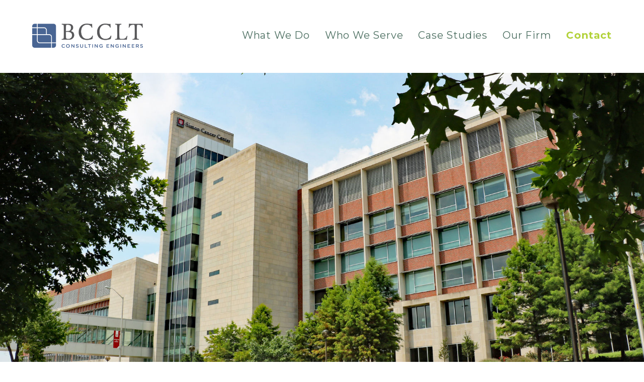

--- FILE ---
content_type: text/html; charset=UTF-8
request_url: https://www.bcclt.com/case-studies/indiana-university-cancer-hospital/
body_size: 9687
content:
<!DOCTYPE html>
<html lang="en-US" class="no-js">
	<head>
		<meta charset="UTF-8">
		<meta http-equiv="X-UA-Compatible" content="IE=edge">
		<meta name="viewport" content="width=device-width, initial-scale=1">
		<script>(function(html){html.className = html.className.replace(/\bno-js\b/,'js')})(document.documentElement);</script>
<meta name='robots' content='index, follow, max-image-preview:large, max-snippet:-1, max-video-preview:-1' />

	<!-- This site is optimized with the Yoast SEO plugin v24.9 - https://yoast.com/wordpress/plugins/seo/ -->
	<title>Indiana University Cancer Hospital - BCCLT</title>
	<link rel="canonical" href="https://www.bcclt.com/case-studies/indiana-university-cancer-hospital/" />
	<meta property="og:locale" content="en_US" />
	<meta property="og:type" content="article" />
	<meta property="og:title" content="Indiana University Cancer Hospital - BCCLT" />
	<meta property="og:url" content="https://www.bcclt.com/case-studies/indiana-university-cancer-hospital/" />
	<meta property="og:site_name" content="BCCLT" />
	<meta property="article:modified_time" content="2016-09-27T15:26:17+00:00" />
	<meta property="og:image" content="https://www.bcclt.com/wp-content/uploads/2016/07/IU_Cancer_Center.jpg" />
	<meta property="og:image:width" content="1920" />
	<meta property="og:image:height" content="1251" />
	<meta property="og:image:type" content="image/jpeg" />
	<meta name="twitter:card" content="summary_large_image" />
	<script type="application/ld+json" class="yoast-schema-graph">{"@context":"https://schema.org","@graph":[{"@type":"WebPage","@id":"https://www.bcclt.com/case-studies/indiana-university-cancer-hospital/","url":"https://www.bcclt.com/case-studies/indiana-university-cancer-hospital/","name":"Indiana University Cancer Hospital - BCCLT","isPartOf":{"@id":"https://www.bcclt.com/#website"},"primaryImageOfPage":{"@id":"https://www.bcclt.com/case-studies/indiana-university-cancer-hospital/#primaryimage"},"image":{"@id":"https://www.bcclt.com/case-studies/indiana-university-cancer-hospital/#primaryimage"},"thumbnailUrl":"https://www.bcclt.com/wp-content/uploads/2016/07/IU_Cancer_Center.jpg","datePublished":"2016-07-20T20:08:41+00:00","dateModified":"2016-09-27T15:26:17+00:00","breadcrumb":{"@id":"https://www.bcclt.com/case-studies/indiana-university-cancer-hospital/#breadcrumb"},"inLanguage":"en-US","potentialAction":[{"@type":"ReadAction","target":["https://www.bcclt.com/case-studies/indiana-university-cancer-hospital/"]}]},{"@type":"ImageObject","inLanguage":"en-US","@id":"https://www.bcclt.com/case-studies/indiana-university-cancer-hospital/#primaryimage","url":"https://www.bcclt.com/wp-content/uploads/2016/07/IU_Cancer_Center.jpg","contentUrl":"https://www.bcclt.com/wp-content/uploads/2016/07/IU_Cancer_Center.jpg","width":1920,"height":1251,"caption":"IU Cancer Center Engineering"},{"@type":"BreadcrumbList","@id":"https://www.bcclt.com/case-studies/indiana-university-cancer-hospital/#breadcrumb","itemListElement":[{"@type":"ListItem","position":1,"name":"Home","item":"https://www.bcclt.com/"},{"@type":"ListItem","position":2,"name":"Case Studies","item":"https://www.bcclt.com/case-studies/"},{"@type":"ListItem","position":3,"name":"Indiana University Cancer Hospital"}]},{"@type":"WebSite","@id":"https://www.bcclt.com/#website","url":"https://www.bcclt.com/","name":"BCCLT","description":"Biagi Chance Cummins London Titzer","potentialAction":[{"@type":"SearchAction","target":{"@type":"EntryPoint","urlTemplate":"https://www.bcclt.com/?s={search_term_string}"},"query-input":{"@type":"PropertyValueSpecification","valueRequired":true,"valueName":"search_term_string"}}],"inLanguage":"en-US"}]}</script>
	<!-- / Yoast SEO plugin. -->


<link rel='dns-prefetch' href='//static.addtoany.com' />
<link rel='dns-prefetch' href='//cdnjs.cloudflare.com' />
<link rel='dns-prefetch' href='//fonts.googleapis.com' />
<link rel='dns-prefetch' href='//maxcdn.bootstrapcdn.com' />
<link rel="alternate" title="oEmbed (JSON)" type="application/json+oembed" href="https://www.bcclt.com/wp-json/oembed/1.0/embed?url=https%3A%2F%2Fwww.bcclt.com%2Fcase-studies%2Findiana-university-cancer-hospital%2F" />
<link rel="alternate" title="oEmbed (XML)" type="text/xml+oembed" href="https://www.bcclt.com/wp-json/oembed/1.0/embed?url=https%3A%2F%2Fwww.bcclt.com%2Fcase-studies%2Findiana-university-cancer-hospital%2F&#038;format=xml" />
<style id='wp-img-auto-sizes-contain-inline-css' type='text/css'>
img:is([sizes=auto i],[sizes^="auto," i]){contain-intrinsic-size:3000px 1500px}
/*# sourceURL=wp-img-auto-sizes-contain-inline-css */
</style>
<link rel='stylesheet' id='makespace-framework-css' href='https://www.bcclt.com/wp-content/themes/makespace-framework/style.css?ver=6.9' type='text/css' media='all' />
<link rel='stylesheet' id='wp-block-library-css' href='https://www.bcclt.com/wp-includes/css/dist/block-library/style.min.css?ver=6.9' type='text/css' media='all' />
<style id='global-styles-inline-css' type='text/css'>
:root{--wp--preset--aspect-ratio--square: 1;--wp--preset--aspect-ratio--4-3: 4/3;--wp--preset--aspect-ratio--3-4: 3/4;--wp--preset--aspect-ratio--3-2: 3/2;--wp--preset--aspect-ratio--2-3: 2/3;--wp--preset--aspect-ratio--16-9: 16/9;--wp--preset--aspect-ratio--9-16: 9/16;--wp--preset--color--black: #000000;--wp--preset--color--cyan-bluish-gray: #abb8c3;--wp--preset--color--white: #ffffff;--wp--preset--color--pale-pink: #f78da7;--wp--preset--color--vivid-red: #cf2e2e;--wp--preset--color--luminous-vivid-orange: #ff6900;--wp--preset--color--luminous-vivid-amber: #fcb900;--wp--preset--color--light-green-cyan: #7bdcb5;--wp--preset--color--vivid-green-cyan: #00d084;--wp--preset--color--pale-cyan-blue: #8ed1fc;--wp--preset--color--vivid-cyan-blue: #0693e3;--wp--preset--color--vivid-purple: #9b51e0;--wp--preset--gradient--vivid-cyan-blue-to-vivid-purple: linear-gradient(135deg,rgb(6,147,227) 0%,rgb(155,81,224) 100%);--wp--preset--gradient--light-green-cyan-to-vivid-green-cyan: linear-gradient(135deg,rgb(122,220,180) 0%,rgb(0,208,130) 100%);--wp--preset--gradient--luminous-vivid-amber-to-luminous-vivid-orange: linear-gradient(135deg,rgb(252,185,0) 0%,rgb(255,105,0) 100%);--wp--preset--gradient--luminous-vivid-orange-to-vivid-red: linear-gradient(135deg,rgb(255,105,0) 0%,rgb(207,46,46) 100%);--wp--preset--gradient--very-light-gray-to-cyan-bluish-gray: linear-gradient(135deg,rgb(238,238,238) 0%,rgb(169,184,195) 100%);--wp--preset--gradient--cool-to-warm-spectrum: linear-gradient(135deg,rgb(74,234,220) 0%,rgb(151,120,209) 20%,rgb(207,42,186) 40%,rgb(238,44,130) 60%,rgb(251,105,98) 80%,rgb(254,248,76) 100%);--wp--preset--gradient--blush-light-purple: linear-gradient(135deg,rgb(255,206,236) 0%,rgb(152,150,240) 100%);--wp--preset--gradient--blush-bordeaux: linear-gradient(135deg,rgb(254,205,165) 0%,rgb(254,45,45) 50%,rgb(107,0,62) 100%);--wp--preset--gradient--luminous-dusk: linear-gradient(135deg,rgb(255,203,112) 0%,rgb(199,81,192) 50%,rgb(65,88,208) 100%);--wp--preset--gradient--pale-ocean: linear-gradient(135deg,rgb(255,245,203) 0%,rgb(182,227,212) 50%,rgb(51,167,181) 100%);--wp--preset--gradient--electric-grass: linear-gradient(135deg,rgb(202,248,128) 0%,rgb(113,206,126) 100%);--wp--preset--gradient--midnight: linear-gradient(135deg,rgb(2,3,129) 0%,rgb(40,116,252) 100%);--wp--preset--font-size--small: 13px;--wp--preset--font-size--medium: 20px;--wp--preset--font-size--large: 36px;--wp--preset--font-size--x-large: 42px;--wp--preset--spacing--20: 0.44rem;--wp--preset--spacing--30: 0.67rem;--wp--preset--spacing--40: 1rem;--wp--preset--spacing--50: 1.5rem;--wp--preset--spacing--60: 2.25rem;--wp--preset--spacing--70: 3.38rem;--wp--preset--spacing--80: 5.06rem;--wp--preset--shadow--natural: 6px 6px 9px rgba(0, 0, 0, 0.2);--wp--preset--shadow--deep: 12px 12px 50px rgba(0, 0, 0, 0.4);--wp--preset--shadow--sharp: 6px 6px 0px rgba(0, 0, 0, 0.2);--wp--preset--shadow--outlined: 6px 6px 0px -3px rgb(255, 255, 255), 6px 6px rgb(0, 0, 0);--wp--preset--shadow--crisp: 6px 6px 0px rgb(0, 0, 0);}:where(.is-layout-flex){gap: 0.5em;}:where(.is-layout-grid){gap: 0.5em;}body .is-layout-flex{display: flex;}.is-layout-flex{flex-wrap: wrap;align-items: center;}.is-layout-flex > :is(*, div){margin: 0;}body .is-layout-grid{display: grid;}.is-layout-grid > :is(*, div){margin: 0;}:where(.wp-block-columns.is-layout-flex){gap: 2em;}:where(.wp-block-columns.is-layout-grid){gap: 2em;}:where(.wp-block-post-template.is-layout-flex){gap: 1.25em;}:where(.wp-block-post-template.is-layout-grid){gap: 1.25em;}.has-black-color{color: var(--wp--preset--color--black) !important;}.has-cyan-bluish-gray-color{color: var(--wp--preset--color--cyan-bluish-gray) !important;}.has-white-color{color: var(--wp--preset--color--white) !important;}.has-pale-pink-color{color: var(--wp--preset--color--pale-pink) !important;}.has-vivid-red-color{color: var(--wp--preset--color--vivid-red) !important;}.has-luminous-vivid-orange-color{color: var(--wp--preset--color--luminous-vivid-orange) !important;}.has-luminous-vivid-amber-color{color: var(--wp--preset--color--luminous-vivid-amber) !important;}.has-light-green-cyan-color{color: var(--wp--preset--color--light-green-cyan) !important;}.has-vivid-green-cyan-color{color: var(--wp--preset--color--vivid-green-cyan) !important;}.has-pale-cyan-blue-color{color: var(--wp--preset--color--pale-cyan-blue) !important;}.has-vivid-cyan-blue-color{color: var(--wp--preset--color--vivid-cyan-blue) !important;}.has-vivid-purple-color{color: var(--wp--preset--color--vivid-purple) !important;}.has-black-background-color{background-color: var(--wp--preset--color--black) !important;}.has-cyan-bluish-gray-background-color{background-color: var(--wp--preset--color--cyan-bluish-gray) !important;}.has-white-background-color{background-color: var(--wp--preset--color--white) !important;}.has-pale-pink-background-color{background-color: var(--wp--preset--color--pale-pink) !important;}.has-vivid-red-background-color{background-color: var(--wp--preset--color--vivid-red) !important;}.has-luminous-vivid-orange-background-color{background-color: var(--wp--preset--color--luminous-vivid-orange) !important;}.has-luminous-vivid-amber-background-color{background-color: var(--wp--preset--color--luminous-vivid-amber) !important;}.has-light-green-cyan-background-color{background-color: var(--wp--preset--color--light-green-cyan) !important;}.has-vivid-green-cyan-background-color{background-color: var(--wp--preset--color--vivid-green-cyan) !important;}.has-pale-cyan-blue-background-color{background-color: var(--wp--preset--color--pale-cyan-blue) !important;}.has-vivid-cyan-blue-background-color{background-color: var(--wp--preset--color--vivid-cyan-blue) !important;}.has-vivid-purple-background-color{background-color: var(--wp--preset--color--vivid-purple) !important;}.has-black-border-color{border-color: var(--wp--preset--color--black) !important;}.has-cyan-bluish-gray-border-color{border-color: var(--wp--preset--color--cyan-bluish-gray) !important;}.has-white-border-color{border-color: var(--wp--preset--color--white) !important;}.has-pale-pink-border-color{border-color: var(--wp--preset--color--pale-pink) !important;}.has-vivid-red-border-color{border-color: var(--wp--preset--color--vivid-red) !important;}.has-luminous-vivid-orange-border-color{border-color: var(--wp--preset--color--luminous-vivid-orange) !important;}.has-luminous-vivid-amber-border-color{border-color: var(--wp--preset--color--luminous-vivid-amber) !important;}.has-light-green-cyan-border-color{border-color: var(--wp--preset--color--light-green-cyan) !important;}.has-vivid-green-cyan-border-color{border-color: var(--wp--preset--color--vivid-green-cyan) !important;}.has-pale-cyan-blue-border-color{border-color: var(--wp--preset--color--pale-cyan-blue) !important;}.has-vivid-cyan-blue-border-color{border-color: var(--wp--preset--color--vivid-cyan-blue) !important;}.has-vivid-purple-border-color{border-color: var(--wp--preset--color--vivid-purple) !important;}.has-vivid-cyan-blue-to-vivid-purple-gradient-background{background: var(--wp--preset--gradient--vivid-cyan-blue-to-vivid-purple) !important;}.has-light-green-cyan-to-vivid-green-cyan-gradient-background{background: var(--wp--preset--gradient--light-green-cyan-to-vivid-green-cyan) !important;}.has-luminous-vivid-amber-to-luminous-vivid-orange-gradient-background{background: var(--wp--preset--gradient--luminous-vivid-amber-to-luminous-vivid-orange) !important;}.has-luminous-vivid-orange-to-vivid-red-gradient-background{background: var(--wp--preset--gradient--luminous-vivid-orange-to-vivid-red) !important;}.has-very-light-gray-to-cyan-bluish-gray-gradient-background{background: var(--wp--preset--gradient--very-light-gray-to-cyan-bluish-gray) !important;}.has-cool-to-warm-spectrum-gradient-background{background: var(--wp--preset--gradient--cool-to-warm-spectrum) !important;}.has-blush-light-purple-gradient-background{background: var(--wp--preset--gradient--blush-light-purple) !important;}.has-blush-bordeaux-gradient-background{background: var(--wp--preset--gradient--blush-bordeaux) !important;}.has-luminous-dusk-gradient-background{background: var(--wp--preset--gradient--luminous-dusk) !important;}.has-pale-ocean-gradient-background{background: var(--wp--preset--gradient--pale-ocean) !important;}.has-electric-grass-gradient-background{background: var(--wp--preset--gradient--electric-grass) !important;}.has-midnight-gradient-background{background: var(--wp--preset--gradient--midnight) !important;}.has-small-font-size{font-size: var(--wp--preset--font-size--small) !important;}.has-medium-font-size{font-size: var(--wp--preset--font-size--medium) !important;}.has-large-font-size{font-size: var(--wp--preset--font-size--large) !important;}.has-x-large-font-size{font-size: var(--wp--preset--font-size--x-large) !important;}
/*# sourceURL=global-styles-inline-css */
</style>

<style id='classic-theme-styles-inline-css' type='text/css'>
/*! This file is auto-generated */
.wp-block-button__link{color:#fff;background-color:#32373c;border-radius:9999px;box-shadow:none;text-decoration:none;padding:calc(.667em + 2px) calc(1.333em + 2px);font-size:1.125em}.wp-block-file__button{background:#32373c;color:#fff;text-decoration:none}
/*# sourceURL=/wp-includes/css/classic-themes.min.css */
</style>
<link rel='stylesheet' id='slick-css' href='//cdnjs.cloudflare.com/ajax/libs/slick-carousel/1.5.9/slick.min.css?ver=6.9' type='text/css' media='all' />
<link rel='stylesheet' id='googlefonts-css' href='https://fonts.googleapis.com/css?family=Montserrat%3A400%2C700&#038;ver=6.9' type='text/css' media='all' />
<link rel='stylesheet' id='fontawesome-css' href='https://maxcdn.bootstrapcdn.com/font-awesome/4.6.1/css/font-awesome.min.css?ver=6.9' type='text/css' media='all' />
<link rel='stylesheet' id='magnific-css' href='https://www.bcclt.com/wp-content/themes/makespace-child/magnific-popup.css?ver=6.9' type='text/css' media='all' />
<link rel='stylesheet' id='theme-css' href='https://www.bcclt.com/wp-content/themes/makespace-child/style.css?ver=1769359756' type='text/css' media='all' />
<link rel='stylesheet' id='addtoany-css' href='https://www.bcclt.com/wp-content/plugins/add-to-any/addtoany.min.css?ver=1.16' type='text/css' media='all' />
<script type="text/javascript" src="https://www.bcclt.com/wp-includes/js/jquery/jquery.min.js?ver=3.7.1" id="jquery-core-js"></script>
<script type="text/javascript" src="https://www.bcclt.com/wp-includes/js/jquery/jquery-migrate.min.js?ver=3.4.1" id="jquery-migrate-js"></script>
<script type="text/javascript" id="makespace-framework-js-extra">
/* <![CDATA[ */
var MSWFrameworkObject = {"ajax_url":"https://www.bcclt.com/wp-admin/admin-ajax.php","google_map_data":"[]","show_dashboard_link":"0","site_url":"https://www.bcclt.com","stylesheet_directory":"https://www.bcclt.com/wp-content/themes/makespace-child","template_directory":"https://www.bcclt.com/wp-content/themes/makespace-framework"};
//# sourceURL=makespace-framework-js-extra
/* ]]> */
</script>
<script type="text/javascript" src="https://www.bcclt.com/wp-content/themes/makespace-framework/js/makespace-framework.js?ver=1.0.0" id="makespace-framework-js"></script>
<script type="text/javascript" id="addtoany-core-js-before">
/* <![CDATA[ */
window.a2a_config=window.a2a_config||{};a2a_config.callbacks=[];a2a_config.overlays=[];a2a_config.templates={};

//# sourceURL=addtoany-core-js-before
/* ]]> */
</script>
<script type="text/javascript" defer src="https://static.addtoany.com/menu/page.js" id="addtoany-core-js"></script>
<script type="text/javascript" defer src="https://www.bcclt.com/wp-content/plugins/add-to-any/addtoany.min.js?ver=1.1" id="addtoany-jquery-js"></script>
<script type="text/javascript" src="//cdnjs.cloudflare.com/ajax/libs/slick-carousel/1.5.9/slick.min.js?ver=6.9" id="slick-js"></script>
<script type="text/javascript" id="theme-js-extra">
/* <![CDATA[ */
var MSWObject = {"ajax_url":"https://www.bcclt.com/wp-admin/admin-ajax.php","site_url":"https://www.bcclt.com","stylesheet_directory":"https://www.bcclt.com/wp-content/themes/makespace-child"};
//# sourceURL=theme-js-extra
/* ]]> */
</script>
<script type="text/javascript" src="https://www.bcclt.com/wp-content/themes/makespace-child/js/theme.js?ver=6.9" id="theme-js"></script>
<link rel="https://api.w.org/" href="https://www.bcclt.com/wp-json/" /><script src="https://apis.google.com/js/platform.js?onload=MakespaceGSuiteLoginInit" async defer></script><link rel="icon" type="image/png" href="https://www.bcclt.com/wp-content/uploads/2016/06/favicon.png">
		<!--[if lt IE 9]>
			<script src="//oss.maxcdn.com/html5shiv/3.7.3/html5shiv.min.js"></script>
			<script src="//oss.maxcdn.com/respond/1.4.2/respond.min.js"></script>
		<![endif]-->
				<script>
  (function(i,s,o,g,r,a,m){i['GoogleAnalyticsObject']=r;i[r]=i[r]||function(){
  (i[r].q=i[r].q||[]).push(arguments)},i[r].l=1*new Date();a=s.createElement(o),
  m=s.getElementsByTagName(o)[0];a.async=1;a.src=g;m.parentNode.insertBefore(a,m)
  })(window,document,'script','https://www.google-analytics.com/analytics.js','ga');

  ga('create', 'UA-77357664-8', 'auto');
  ga('send', 'pageview');

</script>
<!-- Hotjar Tracking Code for http://www.bcclt.com -->
<script>
    (function(h,o,t,j,a,r){
        h.hj=h.hj||function(){(h.hj.q=h.hj.q||[]).push(arguments)};
        h._hjSettings={hjid:298460,hjsv:5};
        a=o.getElementsByTagName('head')[0];
        r=o.createElement('script');r.async=1;
        r.src=t+h._hjSettings.hjid+j+h._hjSettings.hjsv;
        a.appendChild(r);
    })(window,document,'//static.hotjar.com/c/hotjar-','.js?sv=');
</script>
	</head>
	<body class="wp-singular case-studies-template-default single single-case-studies postid-253 wp-theme-makespace-framework wp-child-theme-makespace-child makespace oohology nav-ocn">
					<div id="ocn">
				<div id="ocn-inner">
					<div id="ocn-top">
						<a href="https://www.bcclt.com" title="BCCLT" id="ocn-brand">
							<img src="https://www.bcclt.com/wp-content/uploads/2016/06/BCCLT-Logo.png" alt="BCCLT">
						</a>
						<button class="nav-toggle" type="button" id="ocn-close">
							<span></span>
						</button>
					</div>
					<nav id="ocn-nav-primary" class="menu-main-menu-container"><ul id="menu-main-menu" class="menu"><li id="menu-item-27" class="menu-item menu-item-type-custom menu-item-object-custom menu-item-has-children menu-item-27"><a href="#">What We Do</a>
<ul class="sub-menu">
	<li id="menu-item-80" class="menu-item menu-item-type-post_type menu-item-object-page menu-item-80"><a href="https://www.bcclt.com/engineering-services/">Engineering Services</a></li>
	<li id="menu-item-72" class="menu-item menu-item-type-post_type menu-item-object-page menu-item-72"><a href="https://www.bcclt.com/bim/">Building Information Modeling (BIM)</a></li>
	<li id="menu-item-71" class="menu-item menu-item-type-post_type menu-item-object-page menu-item-71"><a href="https://www.bcclt.com/leed-sustainable-design/">LEED Sustainable Design</a></li>
	<li id="menu-item-70" class="menu-item menu-item-type-post_type menu-item-object-page menu-item-70"><a href="https://www.bcclt.com/construction-services/">Construction Services</a></li>
	<li id="menu-item-69" class="menu-item menu-item-type-post_type menu-item-object-page menu-item-69"><a href="https://www.bcclt.com/design-build/">Design Build</a></li>
	<li id="menu-item-68" class="menu-item menu-item-type-post_type menu-item-object-page menu-item-68"><a href="https://www.bcclt.com/master-planning/">Master Planning</a></li>
</ul>
</li>
<li id="menu-item-28" class="menu-item menu-item-type-custom menu-item-object-custom menu-item-has-children menu-item-28"><a href="#">Who We Serve</a>
<ul class="sub-menu">
	<li id="menu-item-79" class="menu-item menu-item-type-post_type menu-item-object-page menu-item-79"><a href="https://www.bcclt.com/healthcare/">Healthcare</a></li>
	<li id="menu-item-78" class="menu-item menu-item-type-post_type menu-item-object-page menu-item-78"><a href="https://www.bcclt.com/education/">Education</a></li>
	<li id="menu-item-77" class="menu-item menu-item-type-post_type menu-item-object-page menu-item-77"><a href="https://www.bcclt.com/government/">Government</a></li>
	<li id="menu-item-76" class="menu-item menu-item-type-post_type menu-item-object-page menu-item-76"><a href="https://www.bcclt.com/industrial/">Industrial</a></li>
	<li id="menu-item-75" class="menu-item menu-item-type-post_type menu-item-object-page menu-item-75"><a href="https://www.bcclt.com/corporate/">Corporate</a></li>
	<li id="menu-item-74" class="menu-item menu-item-type-post_type menu-item-object-page menu-item-74"><a href="https://www.bcclt.com/community/">Community</a></li>
	<li id="menu-item-73" class="menu-item menu-item-type-post_type menu-item-object-page menu-item-73"><a href="https://www.bcclt.com/parks-recreation/">Parks &#038; Recreation</a></li>
</ul>
</li>
<li id="menu-item-26" class="menu-item menu-item-type-custom menu-item-object-custom menu-item-26"><a href="http://www.bcclt.com/case-studies">Case Studies</a></li>
<li id="menu-item-29" class="menu-item menu-item-type-custom menu-item-object-custom menu-item-has-children menu-item-29"><a href="#">Our Firm</a>
<ul class="sub-menu">
	<li id="menu-item-84" class="menu-item menu-item-type-post_type menu-item-object-page menu-item-84"><a href="https://www.bcclt.com/about-bcclt-engineers/">About BCCLT</a></li>
	<li id="menu-item-81" class="menu-item menu-item-type-custom menu-item-object-custom menu-item-81"><a href="http://www.bcclt.com/team/">Our Team</a></li>
	<li id="menu-item-498" class="menu-item menu-item-type-post_type menu-item-object-page menu-item-498"><a href="https://www.bcclt.com/breaking-news/">News</a></li>
	<li id="menu-item-82" class="menu-item menu-item-type-post_type menu-item-object-page menu-item-82"><a href="https://www.bcclt.com/careers/">Careers</a></li>
	<li id="menu-item-83" class="menu-item menu-item-type-post_type menu-item-object-page menu-item-83"><a href="https://www.bcclt.com/locations/">Locations</a></li>
</ul>
</li>
<li id="menu-item-24" class="bold menu-item menu-item-type-post_type menu-item-object-page menu-item-24"><a href="https://www.bcclt.com/contact/">Contact</a></li>
</ul></nav>				</div>
			</div>
				<header id="site-header">
			<div class="container">
				<a href="https://www.bcclt.com" title="BCCLT" id="brand">
					<img src="https://www.bcclt.com/wp-content/uploads/2016/06/BCCLT-Logo.png" alt="BCCLT">
				</a>
				<button class="nav-toggle" type="button" id="nav-toggle">
					<span></span>
					<em>menu</em>
				</button>
				<nav id="large-nav-primary" class="menu-main-menu-container"><ul id="menu-main-menu-1" class="menu"><li class="menu-item menu-item-type-custom menu-item-object-custom menu-item-has-children menu-item-27"><a href="#">What We Do</a>
<ul class="sub-menu">
	<li class="menu-item menu-item-type-post_type menu-item-object-page menu-item-80"><a href="https://www.bcclt.com/engineering-services/">Engineering Services</a></li>
	<li class="menu-item menu-item-type-post_type menu-item-object-page menu-item-72"><a href="https://www.bcclt.com/bim/">Building Information Modeling (BIM)</a></li>
	<li class="menu-item menu-item-type-post_type menu-item-object-page menu-item-71"><a href="https://www.bcclt.com/leed-sustainable-design/">LEED Sustainable Design</a></li>
	<li class="menu-item menu-item-type-post_type menu-item-object-page menu-item-70"><a href="https://www.bcclt.com/construction-services/">Construction Services</a></li>
	<li class="menu-item menu-item-type-post_type menu-item-object-page menu-item-69"><a href="https://www.bcclt.com/design-build/">Design Build</a></li>
	<li class="menu-item menu-item-type-post_type menu-item-object-page menu-item-68"><a href="https://www.bcclt.com/master-planning/">Master Planning</a></li>
</ul>
</li>
<li class="menu-item menu-item-type-custom menu-item-object-custom menu-item-has-children menu-item-28"><a href="#">Who We Serve</a>
<ul class="sub-menu">
	<li class="menu-item menu-item-type-post_type menu-item-object-page menu-item-79"><a href="https://www.bcclt.com/healthcare/">Healthcare</a></li>
	<li class="menu-item menu-item-type-post_type menu-item-object-page menu-item-78"><a href="https://www.bcclt.com/education/">Education</a></li>
	<li class="menu-item menu-item-type-post_type menu-item-object-page menu-item-77"><a href="https://www.bcclt.com/government/">Government</a></li>
	<li class="menu-item menu-item-type-post_type menu-item-object-page menu-item-76"><a href="https://www.bcclt.com/industrial/">Industrial</a></li>
	<li class="menu-item menu-item-type-post_type menu-item-object-page menu-item-75"><a href="https://www.bcclt.com/corporate/">Corporate</a></li>
	<li class="menu-item menu-item-type-post_type menu-item-object-page menu-item-74"><a href="https://www.bcclt.com/community/">Community</a></li>
	<li class="menu-item menu-item-type-post_type menu-item-object-page menu-item-73"><a href="https://www.bcclt.com/parks-recreation/">Parks &#038; Recreation</a></li>
</ul>
</li>
<li class="menu-item menu-item-type-custom menu-item-object-custom menu-item-26"><a href="http://www.bcclt.com/case-studies">Case Studies</a></li>
<li class="menu-item menu-item-type-custom menu-item-object-custom menu-item-has-children menu-item-29"><a href="#">Our Firm</a>
<ul class="sub-menu">
	<li class="menu-item menu-item-type-post_type menu-item-object-page menu-item-84"><a href="https://www.bcclt.com/about-bcclt-engineers/">About BCCLT</a></li>
	<li class="menu-item menu-item-type-custom menu-item-object-custom menu-item-81"><a href="http://www.bcclt.com/team/">Our Team</a></li>
	<li class="menu-item menu-item-type-post_type menu-item-object-page menu-item-498"><a href="https://www.bcclt.com/breaking-news/">News</a></li>
	<li class="menu-item menu-item-type-post_type menu-item-object-page menu-item-82"><a href="https://www.bcclt.com/careers/">Careers</a></li>
	<li class="menu-item menu-item-type-post_type menu-item-object-page menu-item-83"><a href="https://www.bcclt.com/locations/">Locations</a></li>
</ul>
</li>
<li class="bold menu-item menu-item-type-post_type menu-item-object-page menu-item-24"><a href="https://www.bcclt.com/contact/">Contact</a></li>
</ul></nav>			</div>
					</header>
		
	<div class="banner" style="background-image:url(https://www.bcclt.com/wp-content/uploads/2016/07/IU_Cancer_Center.jpg)"></div>
		
	<div class="container">
		<ul id="breadcrumbs"><li><a href="https://www.bcclt.com" title="Home">Home</a></li><li><a href="https://www.bcclt.com/case-studies/" title="Case Studies">Case Studies</a></li><li>Indiana University Cancer Hospital</li></ul>		
		<article class="post-253 case-studies type-case-studies status-publish has-post-thumbnail hentry industries-healthcare services-civil-engineering services-electrical-engineering services-mechanical-engineering services-plumbing-engineering" id="post-253">
			<h1>Indiana University Cancer Hospital</h1>
			<p class="subtitle">Indianapolis, Indiana</p>
			<p>This new Cancer Center was developed with the goal of becoming one of the nation&#8217;s top five centers for cancer research, diagnosis and treatment Center.</p>
			
						<div class="case-main">
				<p><span style="font-weight: 400;">Steam and chilled water for the facility is provided from the district utility, which also serves the existing IU Hospital. Central air-handling units are located on the lower level and a sixth-level penthouse. Measures were taken to allow conversion of patient rooms to protective isolation rooms in the future. Radiant heating is provided in patient rooms and infusion areas for better environmental comfort of patients. Electrical service is provided by routing dual 15 kV feeds. Double-ended substations provide redundancy. An emergency generator will distribute emergency power throughout the new Center. Central uninterruptible power systems provide reliable power to information technology and other sensitive systems.</span></p>
				
							</div>
			
			<div class="case-share">
				<strong>Share This</strong>
				<div class="addtoany_shortcode"><div class="a2a_kit a2a_kit_size_32 addtoany_list" data-a2a-url="https://www.bcclt.com/case-studies/indiana-university-cancer-hospital/" data-a2a-title="Indiana University Cancer Hospital"><a class="a2a_button_facebook" href="https://www.addtoany.com/add_to/facebook?linkurl=https%3A%2F%2Fwww.bcclt.com%2Fcase-studies%2Findiana-university-cancer-hospital%2F&amp;linkname=Indiana%20University%20Cancer%20Hospital" title="Facebook" rel="nofollow noopener" target="_blank"></a><a class="a2a_button_twitter" href="https://www.addtoany.com/add_to/twitter?linkurl=https%3A%2F%2Fwww.bcclt.com%2Fcase-studies%2Findiana-university-cancer-hospital%2F&amp;linkname=Indiana%20University%20Cancer%20Hospital" title="Twitter" rel="nofollow noopener" target="_blank"></a><a class="a2a_button_email" href="https://www.addtoany.com/add_to/email?linkurl=https%3A%2F%2Fwww.bcclt.com%2Fcase-studies%2Findiana-university-cancer-hospital%2F&amp;linkname=Indiana%20University%20Cancer%20Hospital" title="Email" rel="nofollow noopener" target="_blank"></a><a class="a2a_dd addtoany_share_save addtoany_share" href="https://www.addtoany.com/share"></a></div></div>			</div>
			
			<footer class="page-footer">
				<ul id="prev-next">
										<li id="prev" class="">
						<a href="https://www.bcclt.com/case-studies/this-is-a-cool-case-study/"><span class="fa fa-angle-left"></span> Previous Case Study</a>					</li>
					<li id="next" class="">
					<a href="https://www.bcclt.com/case-studies/shelby-county-judicial-center/">Next Case Study <span class="fa fa-angle-right"></span></a>					</li>
					<li id="back"><a href="https://www.bcclt.com/case-studies">See All</a></li>
				</ul>
			</footer>
		</article>
	</div>
		
	<div id="galley-popup">
		<div id="galley-popup-img">
			<div id="galley-popup-close"><span class="fa fa-close"></span> Close</div>
		</div>
	</div>
	
</div>

		<section id="footer-cta">
			<div class="container">
				<h4>Let's Get started Today.</h4>
				<p>Efficient, effective and innovative solutions for your building are just around the corner.</p>
				<a href="https://www.bcclt.com/contact/" class="button">Contact Us</a>
									<a href="https://www.bcclt.com/locations/" class="button">Locations</a>
							</div>
		</section>
				<footer id="copyright-bar">
			<div class="container">
				<div id="copyright-notice">
					<span id="copyright">&copy;2026. BCCLT. All Rights Reserved.</span>
					<nav>
						<ul>
							<li><a href="https://www.bcclt.com/privacy-policy" title="Privacy">Privacy</a></li>
							<li><a href="https://www.bcclt.com/site-info" title="Site Info">Site Info</a></li>
							<li><a href="https://www.bcclt.com/site-map" title="Site Map">Site Map</a></li>
							<li><a href="https://www.bcclt.com/employee-resources">Employees</a></li>
						</ul>
					</nav>
				</div>
				<a href="https://www.makespaceweb.com" title="Louisville Web Design" id="makespace-bee" target="_blank">
					<svg xmlns="http://www.w3.org/2000/svg" viewBox="0 0 217.9 174.7" aria-label="Makespace logo">
						<path d="M207.2 12.6c-1.7 1.6-3.6 3.4-5.6 4.5-.4.2-7 4.6-8.2 5.3-.9.5-1.8 1-2.6 1.6-2.1 1.4-4.5 2.4-6.8 3.4-1.7.8-3.4 1.8-5.2 2.2-.7.2-11.1 5.2-12.8 5.9.6.6 6.5 3.2 10.6 7.1 1.3-1.6 7.7-12.7 8.5-13.4.6 0 1-.1 1.5-.2.2-1.2 1.7-1.6 2.8-1.1.3.2.5.6.8.9.9.8 6.3 3.8 7.1 4.1 1.8.8 3.7 1.4 5.4 2.5 1.3 0 2.1.5 2.7 1.3 1.6 1.5 5.8 3.3 6.8 4 .1 3 .1 6.9-.1 9.8-.4.1-.4.6-.8.6-.5 0-.4-.4-.8-.8-.2-.3-.7-.6-.8-.8-.2-.9.4-1.1.6-1.8.2-1.2-.8-3.8-.3-5.4-.3-.3-5.3-3.2-6.3-3.6-1-.4-1.7-1.1-2.6-1.7-1.2-.8-8-3.9-8.6-4.2-1-.5-1.3-.9-2.4-1-.5 0-1-.1-1.5-.2-.1 0-1.2-.6-1.1-.7-.8.5-2.8 3.6-3.4 4.5-.4.6-5.7 8-5.4 9.5.4 1.4 1.9 2.7 2.4 4.1.6 1.6.7 3.4.6 5.1-.1 1.9-.7 3.7-1.4 5.5-.6 1.6-1.8 2.9-2.5 4.3-1 2-2.3 3.6-4.9 4-1.1 1.2-2.2 2.4-2 4.9.6 1.4 1.8 4.5 3.7 5.3 3.2 0 5.7-2.9 8.4 0 2 0 3.5-1.2 4.4-2.5 1.5-.8 3-1.5 4.6-1.9.5.5 1.1.9 1.9 1.1 1.3 2.2 3 4 4.5 5.9 0 .2 0 .5.1.7 2.7 3.1 4 7.5 6.1 11 0 2.2 1.3 3.3 1.2 5.7-.3.3-.8.5-1.4.5-.1 1.1.9 1.1 1.3 1.8-.1 1.4.2 3.1-.6 3.7-.4.3-.5 2.7-.6 3.2-.2.9-.6 1.8-.8 2.8-.8 2.9-2 5.6-3.1 8.4-.1.4-.2 1.3-.5 1.6-.3.3-.7.2-1.1.3-.2 1.6.7 3.8-.3 4.9.2.9.1 2.2-.4 2.7.2 1 .6 1.8.7 2.9.4 1.1 1.8 1.1 1.8 2.6.4.3 2 3.1 2.7 3.8.4 2.6 2.8 3.3 4 5.1-.4 1-1.5.2-2.2.2-.6.1-1.4.8-1.5 1.6-1.2-1.7-.5-5.3-2.2-6.4-.1-1.3-2.4-4.4-3.2-5-.7.3-1.1 1-1.5 1.6-.6-.8-.3-1.9-.7-2.8-.4-.8-1.2-1.6-1.8-2.2-.4-.4-.7-.5-1.1-1-.7-.9-1.4-2.5-1.4-3.6 0-.3.2-.7.3-1 0-.3-.3-.7-.3-1.1 0-.6.6-1 .4-2.1-.1-.5-.5-.9-.5-1.4.1-1.6.8-3.1.9-4.7.2-3.2-.3-6.6-.9-9.7-.2-1.1-1.3-3.4-1-4.5.1-.3.5-.4.6-.7 0-.5-.3-.8-.8-.9-1.4.6-1.1 3-1.6 3.1-.3-1.8-.3-4.2.9-4.9-.6-3.8-1.9-6.7-3.2-9.8-.8-.4-.5-2.7-1.7-2.6-.7 1.3-3.6 3.4-4.9 4.5-1.2-.7-1.8-.3-3-.8-1.3-.6-2-3-3-3.1-1.5-.1-4.2 2.6-6.1 2.4-.4-.1-.9-.4-1.4-.5-.8-.2-1.7-.4-1.7-1.6-.7-.1-.6.6-1.3.6-1.1-1.1-1.4-2.8-2.3-4.1.1.2-4.4 2.9-4.7 3.1-.4.2-6.6 3.6-6.7 3.4.4 3.4 1.3 6.9 1.7 10.4.8 6.8 4.2 12.3 3.6 16.9 0 .3-.2.8-.3 1.1-.4.8-1.1 1.3-.3 2.2 0 .6.8 2.5.9 3.1.1.2-.1.6 0 .8.1.3.6.8.8 1 1.4.9 3.9.7 4.8 1.9.8.2 1.8.3 2.7.2.2 1 .4 2.9-.1 3.8-.8-.7-1.4-1.7-2-2.7h-.8c-.7-.8-4.1-2-5.1-1.9-.2-.7-.5-1.2-.8-1.8-1.7-.2-2.2-3.7-2.2-4-.7-.9-1.8-1.1-2.4-2-1.3-2.1-1.4-3.9-1.6-5.2-.6-3.2-1.5-7.3-1.9-10.4-.1-.6-.3-3.6-.8-3.8-.7-.3-.8-6.2-1-7.5-4 1-9.5 1.1-13.6.2 1.2 2.3 2.5 5.1 4.4 6.9.6 2.8 2.1 4.7 3.3 6.9 0 .3-.1.4-.1.6.3.7.8 1.3 1.1 2.2.8 2.2-.1 5.3.9 7.4.3.6.9 1.1.8 1.9-.7-.1-.9-.6-1.2-1.1-.4-.1-1-.1-1.4-.3 0-2.8-.9-5.4-.5-7.9-.2-.7-.5-1.8-.6-2.4-.9.2-2.1-4.1-3-6.2h-.8c-1.2-1.6-9-11.7-9.7-12.1-.4.1-.5.5-.8.8-.5 2.7-.9 5.4-.8 8.6-.1.3-.5.3-.6.7-.1.5.1.8.2 1.3-.2.5-1.4 3.3-2.7 3.4-.5 0-2.1 2.4-2.4 2.9-.7 1-3 2.5-4.1 2.9 3.5 3.9 5.5 6.9 6.1 7.8.9 1.5 3.2 5.9 3.7 6.5 1.8 2.2 3.1 4.8 4.6 7.2 1 1.7 3.1 2 3 4.6 1.2 0 1.9.6 2.8.8 2 2.9 5.8 4.5 8.8 5.9 2.2 1 3.3 3.3 3.1 5.7-.2 1.6-1.6 2.7-2.1 3.8-.4.8 2 1.3 2.4 1.4 1 .3 3.4 1.8 3.9 2.3.5.5 2.6 2.4 3 3.3.4 1 .8 2.5.9 3.6.1 1.1.7 1.4 1 2.2.3.8.1 1.7.5 2.5.6 1.3 1.1 2.7 2 3.8.9 1 2.2 1.6 2.7 2.9-.7.4-1.5.6-2.4.8-.4.9-1.2 1.4-1.5 2.3-1.1-1.5-.9-3.6-1.2-5.3-.2-1.6-.8-3.8-1.5-5.2-.4-.8-.8-1.2-1-2.1-.3-1.3-.5-3.1-1.2-4.3-.7-1.3-2.1-2.8-3.4-3.5-.8-.4-3.3-1.8-3.8-2.2-.6-.5-1.5-.8-2.2-1.2-.7.4-1.2 1.3-2.1 1.5-1 .2-2-.2-3.3 0-.9.1-3.1-1.6-3.9-2.1-1.5-1-2.8-2.1-4.3-2.9-1.6-.9-3.1-1.7-4.6-2.7-.6-.4-1.4-.8-1.8-1.4-.5-.6-.3-1.4-.8-2-.8 0-1.7.9-2.8.6-.6-.2-.8-.6-1.3-1-.7.2-1.3.7-2.1.4-.4.4-.3 1.2-.3 1.9-1 .3-1 1.6-1.3 2.4-.4 1.1-1 2.2-1.7 3.1-.8.9-1.7 1.3-2.6 1.9-1 .6-2.1 1.6-2.8 2.5-.4.6-3 2-2.8 2.8.1.6-.9 2-1.4 2.3 0-.4.2-1.1-.2-1.6-.5-.7-1.6-.8-2.3-1.2.3.2 3.1-1.5 3.5-1.8.9-.6 2-1.5 2.8-2.2.4-.3.4-.9.7-1.2.4-.4 2-1.4 2.3-1.6 1.6-.9 2.1-1.9 2.9-3.6.3-.6.8-.9 1.1-1.6.3-.7-.1-1.6.6-2.2-.3-1-.6-1.8-1.2-2.5-.2-.3-3.6-5.7-4.1-7.4-.1-.2-.5-.1-.6-.3-2.7-4.8-1.6-14-1.5-14.4.2-1.3.5-2.5.7-3.8-.1-.4-.7-.3-.9-.6-.6-1.1.5-3 .9-4.1.2-.8 1.3-3.1 2.1-3.3.3-1.6.5-3.3.6-5.2 1.1-.5 6.4-3.5 7.7-4.8-.2-.6-.6-.8-.8-1.3v-3.1c-1.6.2-3.3 1.7-4.3 2.9-1.6 1.9-3.3 3.3-5.2 4.8-.9.7-3.9 3.2-6.6 4.9-2.7 1.8-3.4 3.3-5.4 4.9-3.1 2.4-8.5 4.8-10.7 6.1-.9.5-2.6 2.4-4.8 3.7-3.2 1.8-7.1 3-8.6 3.5-2.4 1-4.6 2.4-7.1 3.2-5.2 1.9-11 1.1-15.8-1.7-1.6-.9-3.9-2.2-4.7-4-1-2.1-1-5.9-1-8.3 0-1.3.7-4.8 1-7.9.4-3.4-.3-3.2 0-5 .3-2.4 2.3-8.1 2.9-9.8.6-1.5 1.3-5.1 2-6.6 1.4-3.2 2.8-6.2 4.6-9.2 1.8-2.9 3.9-5.7 5.8-8.5s4.1-5.4 6.5-7.8c1.4-1.4 3.1-2 4.7-3 1.5-1 2.9-2.1 4.7-2.7.8-.3 1.7-.5 2.5-.8.3-.1 1.8-1.3 2-1.3-2.9-.5-5.8-.3-8.8 0-2.3.2-4.8.1-6.9.2-4.9.3-9.8 0-14.6-.2-1.2-.1-2.4-.2-3.5-.3-1.4-.2-2.5-.4-4.1-.7-2.5-.4-4.6-1.5-6.3-2.8-7.4.8-15.8.1-21.2-2.2-1.2-.5-2.5-.8-3.7-1.4-6.8-3.4-8.3-7.2-9.1-9.6-.8-2.4-.9-3.9.3-6.2.8-1.5 2.9-2.8 4.5-3.1 2.5-.4 4.9-.8 7.3-1.5 1.6-.5 3.7-.5 5.4-.7 4.2-.4 8.3-.9 12.6-.9 4.3 0 8.5.1 12.8.5 2.3.2 4.5.4 6.8.7 4.5.6 8 1.3 12.1 2.1 9.5 1.9 18.8 5.1 27.8 8.8 2.6 1.1 5.1 2.2 7.7 3.3 1.4.6 2.7 1.4 4 2.1.6.3 6.5 3.7 6.7 3.8 3 .1 13.7 2.5 14.4 2.8 3.5.2 10.5-3.1 18.5-3 .2-.2 1-3.2 4.8-4.8 1.9-.6 4.1-1.5 6.8-1 .5-4.5-1-8.9-1.4-13.3-1.1-.2-8.1 4.2-8.5 4.6-.3.2-.5.8-.8 1.1-.4.4-1 .6-1.2.9-.1.2 0 .6-.1.8-.1.4-1.4 3.2-2.2 3.9v2.6c-.9.3-1.5.8-2.2 1.3-.3-.4-.6-.9-.7-1.3-.3-1.4.9-1.9 1.3-2.8 0-1.4 1.2-3.7 1.3-3.9.5-.7.7-1.7 1.2-2.5.4-.8.7-.8 1.4-1.3.4-.3 7.5-4.5 7.9-4.9.2-1 .7-1.7 1.5-2 .8-.3 2 .2 2.5 1.3-.3 1.4.6 2 1 2.8.9 1.7.7 3.6.7 6.2s.8 5.1 1.8 6.9c.6-.2 1.4-.1 1.9-.3 1.3-.5 6.7-5.3 9.9-7.9 14.1-11.8 31.3-21.2 38-24.3 2.9-1.3 6.9-2.2 10.7-1.4 2.1 1.2-.2 2.9-1.2 4-.2.7-7.6 7.6-8.5 8.5zm-14.9 64.2c-.3.6-3.2 2.5-3.5 2.8-.8.7-1.1.7-.9 2 .3.7 1.2.9 1.3 1.8 3.1 1.7 7.2 9.3 7 10.8.9.8.9 2.4 1 3.9-.2.3-.7.2-.8.6.1.5.4.7.5 1.2.3 1.1 0 2.2-.1 3.3-.1.9 0 1.9 0 2.8-.2 4.8-1.5 9.3-2.1 13.6-.4.3-1 .4-1.3.8.5 1.2-.3 1.9-.4 2.8-.1.6.2 1.1.1 1.9 0 .2-.5-.1-.3.3.5 2.5 2 4 4.5 4.5-.2-2.3 0-4-.3-5.9 1.2-.8.5-3.5.7-5.3.7-.5 1.4-3.9 1.6-4.7.9-3.6.9-8.6 2.3-11.6.5.1.7-.1.9-.3.7-1.2-.6-2.1-.1-3.2-.4-.4-1-.4-1.5-.7-.3-.2-.3-.6-.8-.6-1.3 0-.5 3-1.2 4-.8-1.4-.8-3.2-.3-4.4.1-.4.8-1.6.9-2 .3-1.4-1.1-4.7-1.8-5.4-.5-1.9-.9-3.8-1.4-5.7-.8-2.7-2.1-5.4-3.3-7.6-.1.3-.4.3-.7.3z"></path>
					</svg>
				</a>
			</div>
		</footer>
		<script type="speculationrules">
{"prefetch":[{"source":"document","where":{"and":[{"href_matches":"/*"},{"not":{"href_matches":["/wp-*.php","/wp-admin/*","/wp-content/uploads/*","/wp-content/*","/wp-content/plugins/*","/wp-content/themes/makespace-child/*","/wp-content/themes/makespace-framework/*","/*\\?(.+)"]}},{"not":{"selector_matches":"a[rel~=\"nofollow\"]"}},{"not":{"selector_matches":".no-prefetch, .no-prefetch a"}}]},"eagerness":"conservative"}]}
</script>
	</body>
</html>

--- FILE ---
content_type: text/html; charset=UTF-8
request_url: https://www.bcclt.com/wp-content/themes/makespace-child/magnific-popup.css?ver=6.9
body_size: 11629
content:
<!DOCTYPE html>
<html lang="en-US" class="no-js">
	<head>
		<meta charset="UTF-8">
		<meta http-equiv="X-UA-Compatible" content="IE=edge">
		<meta name="viewport" content="width=device-width, initial-scale=1">
		<script>(function(html){html.className = html.className.replace(/\bno-js\b/,'js')})(document.documentElement);</script>
<meta name='robots' content='index, follow, max-image-preview:large, max-snippet:-1, max-video-preview:-1' />

	<!-- This site is optimized with the Yoast SEO plugin v24.9 - https://yoast.com/wordpress/plugins/seo/ -->
	<title>BCCLT - Professional Engineering Services</title>
	<meta name="description" content="Biagi, Chance, Cummins, London, Titzer, Inc. (BCCLT) is an innovative and forward-thinking mechanical, electrical and civil engineering services firm." />
	<link rel="canonical" href="https://www.bcclt.com/" />
	<meta property="og:locale" content="en_US" />
	<meta property="og:type" content="website" />
	<meta property="og:title" content="BCCLT - Professional Engineering Services" />
	<meta property="og:description" content="Biagi, Chance, Cummins, London, Titzer, Inc. (BCCLT) is an innovative and forward-thinking mechanical, electrical and civil engineering services firm." />
	<meta property="og:url" content="https://www.bcclt.com/" />
	<meta property="og:site_name" content="BCCLT" />
	<meta property="article:modified_time" content="2022-08-31T18:59:11+00:00" />
	<meta property="og:image" content="https://www.bcclt.com/wp-content/uploads/2016/06/home-banner.jpg" />
	<meta property="og:image:width" content="1920" />
	<meta property="og:image:height" content="998" />
	<meta property="og:image:type" content="image/jpeg" />
	<meta name="twitter:card" content="summary_large_image" />
	<meta name="twitter:title" content="BCCLT - Professional Engineering Services" />
	<meta name="twitter:description" content="Biagi, Chance, Cummins, London, Titzer, Inc. (BCCLT) is an innovative and forward-thinking mechanical, electrical and civil engineering services firm." />
	<meta name="twitter:image" content="http://www.bcclt.com/wp-content/uploads/2016/06/home-banner.jpg" />
	<script type="application/ld+json" class="yoast-schema-graph">{"@context":"https://schema.org","@graph":[{"@type":"WebPage","@id":"https://www.bcclt.com/","url":"https://www.bcclt.com/","name":"BCCLT - Professional Engineering Services","isPartOf":{"@id":"https://www.bcclt.com/#website"},"primaryImageOfPage":{"@id":"https://www.bcclt.com/#primaryimage"},"image":{"@id":"https://www.bcclt.com/#primaryimage"},"thumbnailUrl":"https://www.bcclt.com/wp-content/uploads/2016/06/home-banner.jpg","datePublished":"2016-06-03T00:53:32+00:00","dateModified":"2022-08-31T18:59:11+00:00","description":"Biagi, Chance, Cummins, London, Titzer, Inc. (BCCLT) is an innovative and forward-thinking mechanical, electrical and civil engineering services firm.","breadcrumb":{"@id":"https://www.bcclt.com/#breadcrumb"},"inLanguage":"en-US","potentialAction":[{"@type":"ReadAction","target":["https://www.bcclt.com/"]}]},{"@type":"ImageObject","inLanguage":"en-US","@id":"https://www.bcclt.com/#primaryimage","url":"https://www.bcclt.com/wp-content/uploads/2016/06/home-banner.jpg","contentUrl":"https://www.bcclt.com/wp-content/uploads/2016/06/home-banner.jpg","width":1920,"height":998},{"@type":"BreadcrumbList","@id":"https://www.bcclt.com/#breadcrumb","itemListElement":[{"@type":"ListItem","position":1,"name":"Home"}]},{"@type":"WebSite","@id":"https://www.bcclt.com/#website","url":"https://www.bcclt.com/","name":"BCCLT","description":"Biagi Chance Cummins London Titzer","potentialAction":[{"@type":"SearchAction","target":{"@type":"EntryPoint","urlTemplate":"https://www.bcclt.com/?s={search_term_string}"},"query-input":{"@type":"PropertyValueSpecification","valueRequired":true,"valueName":"search_term_string"}}],"inLanguage":"en-US"}]}</script>
	<!-- / Yoast SEO plugin. -->


<link rel='dns-prefetch' href='//static.addtoany.com' />
<link rel='dns-prefetch' href='//cdnjs.cloudflare.com' />
<link rel='dns-prefetch' href='//fonts.googleapis.com' />
<link rel='dns-prefetch' href='//maxcdn.bootstrapcdn.com' />
<link rel="alternate" title="oEmbed (JSON)" type="application/json+oembed" href="https://www.bcclt.com/wp-json/oembed/1.0/embed?url=https%3A%2F%2Fwww.bcclt.com%2F" />
<link rel="alternate" title="oEmbed (XML)" type="text/xml+oembed" href="https://www.bcclt.com/wp-json/oembed/1.0/embed?url=https%3A%2F%2Fwww.bcclt.com%2F&#038;format=xml" />
<style id='wp-img-auto-sizes-contain-inline-css' type='text/css'>
img:is([sizes=auto i],[sizes^="auto," i]){contain-intrinsic-size:3000px 1500px}
/*# sourceURL=wp-img-auto-sizes-contain-inline-css */
</style>
<link rel='stylesheet' id='makespace-framework-css' href='https://www.bcclt.com/wp-content/themes/makespace-framework/style.css?ver=6.9' type='text/css' media='all' />
<link rel='stylesheet' id='wp-block-library-css' href='https://www.bcclt.com/wp-includes/css/dist/block-library/style.min.css?ver=6.9' type='text/css' media='all' />
<style id='global-styles-inline-css' type='text/css'>
:root{--wp--preset--aspect-ratio--square: 1;--wp--preset--aspect-ratio--4-3: 4/3;--wp--preset--aspect-ratio--3-4: 3/4;--wp--preset--aspect-ratio--3-2: 3/2;--wp--preset--aspect-ratio--2-3: 2/3;--wp--preset--aspect-ratio--16-9: 16/9;--wp--preset--aspect-ratio--9-16: 9/16;--wp--preset--color--black: #000000;--wp--preset--color--cyan-bluish-gray: #abb8c3;--wp--preset--color--white: #ffffff;--wp--preset--color--pale-pink: #f78da7;--wp--preset--color--vivid-red: #cf2e2e;--wp--preset--color--luminous-vivid-orange: #ff6900;--wp--preset--color--luminous-vivid-amber: #fcb900;--wp--preset--color--light-green-cyan: #7bdcb5;--wp--preset--color--vivid-green-cyan: #00d084;--wp--preset--color--pale-cyan-blue: #8ed1fc;--wp--preset--color--vivid-cyan-blue: #0693e3;--wp--preset--color--vivid-purple: #9b51e0;--wp--preset--gradient--vivid-cyan-blue-to-vivid-purple: linear-gradient(135deg,rgb(6,147,227) 0%,rgb(155,81,224) 100%);--wp--preset--gradient--light-green-cyan-to-vivid-green-cyan: linear-gradient(135deg,rgb(122,220,180) 0%,rgb(0,208,130) 100%);--wp--preset--gradient--luminous-vivid-amber-to-luminous-vivid-orange: linear-gradient(135deg,rgb(252,185,0) 0%,rgb(255,105,0) 100%);--wp--preset--gradient--luminous-vivid-orange-to-vivid-red: linear-gradient(135deg,rgb(255,105,0) 0%,rgb(207,46,46) 100%);--wp--preset--gradient--very-light-gray-to-cyan-bluish-gray: linear-gradient(135deg,rgb(238,238,238) 0%,rgb(169,184,195) 100%);--wp--preset--gradient--cool-to-warm-spectrum: linear-gradient(135deg,rgb(74,234,220) 0%,rgb(151,120,209) 20%,rgb(207,42,186) 40%,rgb(238,44,130) 60%,rgb(251,105,98) 80%,rgb(254,248,76) 100%);--wp--preset--gradient--blush-light-purple: linear-gradient(135deg,rgb(255,206,236) 0%,rgb(152,150,240) 100%);--wp--preset--gradient--blush-bordeaux: linear-gradient(135deg,rgb(254,205,165) 0%,rgb(254,45,45) 50%,rgb(107,0,62) 100%);--wp--preset--gradient--luminous-dusk: linear-gradient(135deg,rgb(255,203,112) 0%,rgb(199,81,192) 50%,rgb(65,88,208) 100%);--wp--preset--gradient--pale-ocean: linear-gradient(135deg,rgb(255,245,203) 0%,rgb(182,227,212) 50%,rgb(51,167,181) 100%);--wp--preset--gradient--electric-grass: linear-gradient(135deg,rgb(202,248,128) 0%,rgb(113,206,126) 100%);--wp--preset--gradient--midnight: linear-gradient(135deg,rgb(2,3,129) 0%,rgb(40,116,252) 100%);--wp--preset--font-size--small: 13px;--wp--preset--font-size--medium: 20px;--wp--preset--font-size--large: 36px;--wp--preset--font-size--x-large: 42px;--wp--preset--spacing--20: 0.44rem;--wp--preset--spacing--30: 0.67rem;--wp--preset--spacing--40: 1rem;--wp--preset--spacing--50: 1.5rem;--wp--preset--spacing--60: 2.25rem;--wp--preset--spacing--70: 3.38rem;--wp--preset--spacing--80: 5.06rem;--wp--preset--shadow--natural: 6px 6px 9px rgba(0, 0, 0, 0.2);--wp--preset--shadow--deep: 12px 12px 50px rgba(0, 0, 0, 0.4);--wp--preset--shadow--sharp: 6px 6px 0px rgba(0, 0, 0, 0.2);--wp--preset--shadow--outlined: 6px 6px 0px -3px rgb(255, 255, 255), 6px 6px rgb(0, 0, 0);--wp--preset--shadow--crisp: 6px 6px 0px rgb(0, 0, 0);}:where(.is-layout-flex){gap: 0.5em;}:where(.is-layout-grid){gap: 0.5em;}body .is-layout-flex{display: flex;}.is-layout-flex{flex-wrap: wrap;align-items: center;}.is-layout-flex > :is(*, div){margin: 0;}body .is-layout-grid{display: grid;}.is-layout-grid > :is(*, div){margin: 0;}:where(.wp-block-columns.is-layout-flex){gap: 2em;}:where(.wp-block-columns.is-layout-grid){gap: 2em;}:where(.wp-block-post-template.is-layout-flex){gap: 1.25em;}:where(.wp-block-post-template.is-layout-grid){gap: 1.25em;}.has-black-color{color: var(--wp--preset--color--black) !important;}.has-cyan-bluish-gray-color{color: var(--wp--preset--color--cyan-bluish-gray) !important;}.has-white-color{color: var(--wp--preset--color--white) !important;}.has-pale-pink-color{color: var(--wp--preset--color--pale-pink) !important;}.has-vivid-red-color{color: var(--wp--preset--color--vivid-red) !important;}.has-luminous-vivid-orange-color{color: var(--wp--preset--color--luminous-vivid-orange) !important;}.has-luminous-vivid-amber-color{color: var(--wp--preset--color--luminous-vivid-amber) !important;}.has-light-green-cyan-color{color: var(--wp--preset--color--light-green-cyan) !important;}.has-vivid-green-cyan-color{color: var(--wp--preset--color--vivid-green-cyan) !important;}.has-pale-cyan-blue-color{color: var(--wp--preset--color--pale-cyan-blue) !important;}.has-vivid-cyan-blue-color{color: var(--wp--preset--color--vivid-cyan-blue) !important;}.has-vivid-purple-color{color: var(--wp--preset--color--vivid-purple) !important;}.has-black-background-color{background-color: var(--wp--preset--color--black) !important;}.has-cyan-bluish-gray-background-color{background-color: var(--wp--preset--color--cyan-bluish-gray) !important;}.has-white-background-color{background-color: var(--wp--preset--color--white) !important;}.has-pale-pink-background-color{background-color: var(--wp--preset--color--pale-pink) !important;}.has-vivid-red-background-color{background-color: var(--wp--preset--color--vivid-red) !important;}.has-luminous-vivid-orange-background-color{background-color: var(--wp--preset--color--luminous-vivid-orange) !important;}.has-luminous-vivid-amber-background-color{background-color: var(--wp--preset--color--luminous-vivid-amber) !important;}.has-light-green-cyan-background-color{background-color: var(--wp--preset--color--light-green-cyan) !important;}.has-vivid-green-cyan-background-color{background-color: var(--wp--preset--color--vivid-green-cyan) !important;}.has-pale-cyan-blue-background-color{background-color: var(--wp--preset--color--pale-cyan-blue) !important;}.has-vivid-cyan-blue-background-color{background-color: var(--wp--preset--color--vivid-cyan-blue) !important;}.has-vivid-purple-background-color{background-color: var(--wp--preset--color--vivid-purple) !important;}.has-black-border-color{border-color: var(--wp--preset--color--black) !important;}.has-cyan-bluish-gray-border-color{border-color: var(--wp--preset--color--cyan-bluish-gray) !important;}.has-white-border-color{border-color: var(--wp--preset--color--white) !important;}.has-pale-pink-border-color{border-color: var(--wp--preset--color--pale-pink) !important;}.has-vivid-red-border-color{border-color: var(--wp--preset--color--vivid-red) !important;}.has-luminous-vivid-orange-border-color{border-color: var(--wp--preset--color--luminous-vivid-orange) !important;}.has-luminous-vivid-amber-border-color{border-color: var(--wp--preset--color--luminous-vivid-amber) !important;}.has-light-green-cyan-border-color{border-color: var(--wp--preset--color--light-green-cyan) !important;}.has-vivid-green-cyan-border-color{border-color: var(--wp--preset--color--vivid-green-cyan) !important;}.has-pale-cyan-blue-border-color{border-color: var(--wp--preset--color--pale-cyan-blue) !important;}.has-vivid-cyan-blue-border-color{border-color: var(--wp--preset--color--vivid-cyan-blue) !important;}.has-vivid-purple-border-color{border-color: var(--wp--preset--color--vivid-purple) !important;}.has-vivid-cyan-blue-to-vivid-purple-gradient-background{background: var(--wp--preset--gradient--vivid-cyan-blue-to-vivid-purple) !important;}.has-light-green-cyan-to-vivid-green-cyan-gradient-background{background: var(--wp--preset--gradient--light-green-cyan-to-vivid-green-cyan) !important;}.has-luminous-vivid-amber-to-luminous-vivid-orange-gradient-background{background: var(--wp--preset--gradient--luminous-vivid-amber-to-luminous-vivid-orange) !important;}.has-luminous-vivid-orange-to-vivid-red-gradient-background{background: var(--wp--preset--gradient--luminous-vivid-orange-to-vivid-red) !important;}.has-very-light-gray-to-cyan-bluish-gray-gradient-background{background: var(--wp--preset--gradient--very-light-gray-to-cyan-bluish-gray) !important;}.has-cool-to-warm-spectrum-gradient-background{background: var(--wp--preset--gradient--cool-to-warm-spectrum) !important;}.has-blush-light-purple-gradient-background{background: var(--wp--preset--gradient--blush-light-purple) !important;}.has-blush-bordeaux-gradient-background{background: var(--wp--preset--gradient--blush-bordeaux) !important;}.has-luminous-dusk-gradient-background{background: var(--wp--preset--gradient--luminous-dusk) !important;}.has-pale-ocean-gradient-background{background: var(--wp--preset--gradient--pale-ocean) !important;}.has-electric-grass-gradient-background{background: var(--wp--preset--gradient--electric-grass) !important;}.has-midnight-gradient-background{background: var(--wp--preset--gradient--midnight) !important;}.has-small-font-size{font-size: var(--wp--preset--font-size--small) !important;}.has-medium-font-size{font-size: var(--wp--preset--font-size--medium) !important;}.has-large-font-size{font-size: var(--wp--preset--font-size--large) !important;}.has-x-large-font-size{font-size: var(--wp--preset--font-size--x-large) !important;}
/*# sourceURL=global-styles-inline-css */
</style>

<style id='classic-theme-styles-inline-css' type='text/css'>
/*! This file is auto-generated */
.wp-block-button__link{color:#fff;background-color:#32373c;border-radius:9999px;box-shadow:none;text-decoration:none;padding:calc(.667em + 2px) calc(1.333em + 2px);font-size:1.125em}.wp-block-file__button{background:#32373c;color:#fff;text-decoration:none}
/*# sourceURL=/wp-includes/css/classic-themes.min.css */
</style>
<link rel='stylesheet' id='slick-css' href='//cdnjs.cloudflare.com/ajax/libs/slick-carousel/1.5.9/slick.min.css?ver=6.9' type='text/css' media='all' />
<link rel='stylesheet' id='googlefonts-css' href='https://fonts.googleapis.com/css?family=Montserrat%3A400%2C700&#038;ver=6.9' type='text/css' media='all' />
<link rel='stylesheet' id='fontawesome-css' href='https://maxcdn.bootstrapcdn.com/font-awesome/4.6.1/css/font-awesome.min.css?ver=6.9' type='text/css' media='all' />
<link rel='stylesheet' id='magnific-css' href='https://www.bcclt.com/wp-content/themes/makespace-child/magnific-popup.css?ver=6.9' type='text/css' media='all' />
<link rel='stylesheet' id='theme-css' href='https://www.bcclt.com/wp-content/themes/makespace-child/style.css?ver=1769359757' type='text/css' media='all' />
<link rel='stylesheet' id='addtoany-css' href='https://www.bcclt.com/wp-content/plugins/add-to-any/addtoany.min.css?ver=1.16' type='text/css' media='all' />
<script type="text/javascript" src="https://www.bcclt.com/wp-includes/js/jquery/jquery.min.js?ver=3.7.1" id="jquery-core-js"></script>
<script type="text/javascript" src="https://www.bcclt.com/wp-includes/js/jquery/jquery-migrate.min.js?ver=3.4.1" id="jquery-migrate-js"></script>
<script type="text/javascript" id="makespace-framework-js-extra">
/* <![CDATA[ */
var MSWFrameworkObject = {"ajax_url":"https://www.bcclt.com/wp-admin/admin-ajax.php","google_map_data":"[]","show_dashboard_link":"0","site_url":"https://www.bcclt.com","stylesheet_directory":"https://www.bcclt.com/wp-content/themes/makespace-child","template_directory":"https://www.bcclt.com/wp-content/themes/makespace-framework"};
//# sourceURL=makespace-framework-js-extra
/* ]]> */
</script>
<script type="text/javascript" src="https://www.bcclt.com/wp-content/themes/makespace-framework/js/makespace-framework.js?ver=1.0.0" id="makespace-framework-js"></script>
<script type="text/javascript" id="addtoany-core-js-before">
/* <![CDATA[ */
window.a2a_config=window.a2a_config||{};a2a_config.callbacks=[];a2a_config.overlays=[];a2a_config.templates={};

//# sourceURL=addtoany-core-js-before
/* ]]> */
</script>
<script type="text/javascript" defer src="https://static.addtoany.com/menu/page.js" id="addtoany-core-js"></script>
<script type="text/javascript" defer src="https://www.bcclt.com/wp-content/plugins/add-to-any/addtoany.min.js?ver=1.1" id="addtoany-jquery-js"></script>
<script type="text/javascript" src="//cdnjs.cloudflare.com/ajax/libs/slick-carousel/1.5.9/slick.min.js?ver=6.9" id="slick-js"></script>
<script type="text/javascript" id="theme-js-extra">
/* <![CDATA[ */
var MSWObject = {"ajax_url":"https://www.bcclt.com/wp-admin/admin-ajax.php","site_url":"https://www.bcclt.com","stylesheet_directory":"https://www.bcclt.com/wp-content/themes/makespace-child"};
//# sourceURL=theme-js-extra
/* ]]> */
</script>
<script type="text/javascript" src="https://www.bcclt.com/wp-content/themes/makespace-child/js/theme.js?ver=6.9" id="theme-js"></script>
<link rel="https://api.w.org/" href="https://www.bcclt.com/wp-json/" /><link rel="alternate" title="JSON" type="application/json" href="https://www.bcclt.com/wp-json/wp/v2/pages/6" /><script src="https://apis.google.com/js/platform.js?onload=MakespaceGSuiteLoginInit" async defer></script><link rel="icon" type="image/png" href="https://www.bcclt.com/wp-content/uploads/2016/06/favicon.png">
		<!--[if lt IE 9]>
			<script src="//oss.maxcdn.com/html5shiv/3.7.3/html5shiv.min.js"></script>
			<script src="//oss.maxcdn.com/respond/1.4.2/respond.min.js"></script>
		<![endif]-->
				<script>
  (function(i,s,o,g,r,a,m){i['GoogleAnalyticsObject']=r;i[r]=i[r]||function(){
  (i[r].q=i[r].q||[]).push(arguments)},i[r].l=1*new Date();a=s.createElement(o),
  m=s.getElementsByTagName(o)[0];a.async=1;a.src=g;m.parentNode.insertBefore(a,m)
  })(window,document,'script','https://www.google-analytics.com/analytics.js','ga');

  ga('create', 'UA-77357664-8', 'auto');
  ga('send', 'pageview');

</script>
<!-- Hotjar Tracking Code for http://www.bcclt.com -->
<script>
    (function(h,o,t,j,a,r){
        h.hj=h.hj||function(){(h.hj.q=h.hj.q||[]).push(arguments)};
        h._hjSettings={hjid:298460,hjsv:5};
        a=o.getElementsByTagName('head')[0];
        r=o.createElement('script');r.async=1;
        r.src=t+h._hjSettings.hjid+j+h._hjSettings.hjsv;
        a.appendChild(r);
    })(window,document,'//static.hotjar.com/c/hotjar-','.js?sv=');
</script>
	</head>
	<body class="home wp-singular page-template-default page page-id-6 wp-theme-makespace-framework wp-child-theme-makespace-child makespace oohology nav-ocn">
					<div id="ocn">
				<div id="ocn-inner">
					<div id="ocn-top">
						<a href="https://www.bcclt.com" title="BCCLT" id="ocn-brand">
							<img src="https://www.bcclt.com/wp-content/uploads/2016/06/BCCLT-Logo.png" alt="BCCLT">
						</a>
						<button class="nav-toggle" type="button" id="ocn-close">
							<span></span>
						</button>
					</div>
					<nav id="ocn-nav-primary" class="menu-main-menu-container"><ul id="menu-main-menu" class="menu"><li id="menu-item-27" class="menu-item menu-item-type-custom menu-item-object-custom menu-item-has-children menu-item-27"><a href="#">What We Do</a>
<ul class="sub-menu">
	<li id="menu-item-80" class="menu-item menu-item-type-post_type menu-item-object-page menu-item-80"><a href="https://www.bcclt.com/engineering-services/">Engineering Services</a></li>
	<li id="menu-item-72" class="menu-item menu-item-type-post_type menu-item-object-page menu-item-72"><a href="https://www.bcclt.com/bim/">Building Information Modeling (BIM)</a></li>
	<li id="menu-item-71" class="menu-item menu-item-type-post_type menu-item-object-page menu-item-71"><a href="https://www.bcclt.com/leed-sustainable-design/">LEED Sustainable Design</a></li>
	<li id="menu-item-70" class="menu-item menu-item-type-post_type menu-item-object-page menu-item-70"><a href="https://www.bcclt.com/construction-services/">Construction Services</a></li>
	<li id="menu-item-69" class="menu-item menu-item-type-post_type menu-item-object-page menu-item-69"><a href="https://www.bcclt.com/design-build/">Design Build</a></li>
	<li id="menu-item-68" class="menu-item menu-item-type-post_type menu-item-object-page menu-item-68"><a href="https://www.bcclt.com/master-planning/">Master Planning</a></li>
</ul>
</li>
<li id="menu-item-28" class="menu-item menu-item-type-custom menu-item-object-custom menu-item-has-children menu-item-28"><a href="#">Who We Serve</a>
<ul class="sub-menu">
	<li id="menu-item-79" class="menu-item menu-item-type-post_type menu-item-object-page menu-item-79"><a href="https://www.bcclt.com/healthcare/">Healthcare</a></li>
	<li id="menu-item-78" class="menu-item menu-item-type-post_type menu-item-object-page menu-item-78"><a href="https://www.bcclt.com/education/">Education</a></li>
	<li id="menu-item-77" class="menu-item menu-item-type-post_type menu-item-object-page menu-item-77"><a href="https://www.bcclt.com/government/">Government</a></li>
	<li id="menu-item-76" class="menu-item menu-item-type-post_type menu-item-object-page menu-item-76"><a href="https://www.bcclt.com/industrial/">Industrial</a></li>
	<li id="menu-item-75" class="menu-item menu-item-type-post_type menu-item-object-page menu-item-75"><a href="https://www.bcclt.com/corporate/">Corporate</a></li>
	<li id="menu-item-74" class="menu-item menu-item-type-post_type menu-item-object-page menu-item-74"><a href="https://www.bcclt.com/community/">Community</a></li>
	<li id="menu-item-73" class="menu-item menu-item-type-post_type menu-item-object-page menu-item-73"><a href="https://www.bcclt.com/parks-recreation/">Parks &#038; Recreation</a></li>
</ul>
</li>
<li id="menu-item-26" class="menu-item menu-item-type-custom menu-item-object-custom menu-item-26"><a href="http://www.bcclt.com/case-studies">Case Studies</a></li>
<li id="menu-item-29" class="menu-item menu-item-type-custom menu-item-object-custom menu-item-has-children menu-item-29"><a href="#">Our Firm</a>
<ul class="sub-menu">
	<li id="menu-item-84" class="menu-item menu-item-type-post_type menu-item-object-page menu-item-84"><a href="https://www.bcclt.com/about-bcclt-engineers/">About BCCLT</a></li>
	<li id="menu-item-81" class="menu-item menu-item-type-custom menu-item-object-custom menu-item-81"><a href="http://www.bcclt.com/team/">Our Team</a></li>
	<li id="menu-item-498" class="menu-item menu-item-type-post_type menu-item-object-page menu-item-498"><a href="https://www.bcclt.com/breaking-news/">News</a></li>
	<li id="menu-item-82" class="menu-item menu-item-type-post_type menu-item-object-page menu-item-82"><a href="https://www.bcclt.com/careers/">Careers</a></li>
	<li id="menu-item-83" class="menu-item menu-item-type-post_type menu-item-object-page menu-item-83"><a href="https://www.bcclt.com/locations/">Locations</a></li>
</ul>
</li>
<li id="menu-item-24" class="bold menu-item menu-item-type-post_type menu-item-object-page menu-item-24"><a href="https://www.bcclt.com/contact/">Contact</a></li>
</ul></nav>				</div>
			</div>
				<header id="site-header">
			<div class="container">
				<a href="https://www.bcclt.com" title="BCCLT" id="brand">
					<img src="https://www.bcclt.com/wp-content/uploads/2016/06/BCCLT-Logo.png" alt="BCCLT">
				</a>
				<button class="nav-toggle" type="button" id="nav-toggle">
					<span></span>
					<em>menu</em>
				</button>
				<nav id="large-nav-primary" class="menu-main-menu-container"><ul id="menu-main-menu-1" class="menu"><li class="menu-item menu-item-type-custom menu-item-object-custom menu-item-has-children menu-item-27"><a href="#">What We Do</a>
<ul class="sub-menu">
	<li class="menu-item menu-item-type-post_type menu-item-object-page menu-item-80"><a href="https://www.bcclt.com/engineering-services/">Engineering Services</a></li>
	<li class="menu-item menu-item-type-post_type menu-item-object-page menu-item-72"><a href="https://www.bcclt.com/bim/">Building Information Modeling (BIM)</a></li>
	<li class="menu-item menu-item-type-post_type menu-item-object-page menu-item-71"><a href="https://www.bcclt.com/leed-sustainable-design/">LEED Sustainable Design</a></li>
	<li class="menu-item menu-item-type-post_type menu-item-object-page menu-item-70"><a href="https://www.bcclt.com/construction-services/">Construction Services</a></li>
	<li class="menu-item menu-item-type-post_type menu-item-object-page menu-item-69"><a href="https://www.bcclt.com/design-build/">Design Build</a></li>
	<li class="menu-item menu-item-type-post_type menu-item-object-page menu-item-68"><a href="https://www.bcclt.com/master-planning/">Master Planning</a></li>
</ul>
</li>
<li class="menu-item menu-item-type-custom menu-item-object-custom menu-item-has-children menu-item-28"><a href="#">Who We Serve</a>
<ul class="sub-menu">
	<li class="menu-item menu-item-type-post_type menu-item-object-page menu-item-79"><a href="https://www.bcclt.com/healthcare/">Healthcare</a></li>
	<li class="menu-item menu-item-type-post_type menu-item-object-page menu-item-78"><a href="https://www.bcclt.com/education/">Education</a></li>
	<li class="menu-item menu-item-type-post_type menu-item-object-page menu-item-77"><a href="https://www.bcclt.com/government/">Government</a></li>
	<li class="menu-item menu-item-type-post_type menu-item-object-page menu-item-76"><a href="https://www.bcclt.com/industrial/">Industrial</a></li>
	<li class="menu-item menu-item-type-post_type menu-item-object-page menu-item-75"><a href="https://www.bcclt.com/corporate/">Corporate</a></li>
	<li class="menu-item menu-item-type-post_type menu-item-object-page menu-item-74"><a href="https://www.bcclt.com/community/">Community</a></li>
	<li class="menu-item menu-item-type-post_type menu-item-object-page menu-item-73"><a href="https://www.bcclt.com/parks-recreation/">Parks &#038; Recreation</a></li>
</ul>
</li>
<li class="menu-item menu-item-type-custom menu-item-object-custom menu-item-26"><a href="http://www.bcclt.com/case-studies">Case Studies</a></li>
<li class="menu-item menu-item-type-custom menu-item-object-custom menu-item-has-children menu-item-29"><a href="#">Our Firm</a>
<ul class="sub-menu">
	<li class="menu-item menu-item-type-post_type menu-item-object-page menu-item-84"><a href="https://www.bcclt.com/about-bcclt-engineers/">About BCCLT</a></li>
	<li class="menu-item menu-item-type-custom menu-item-object-custom menu-item-81"><a href="http://www.bcclt.com/team/">Our Team</a></li>
	<li class="menu-item menu-item-type-post_type menu-item-object-page menu-item-498"><a href="https://www.bcclt.com/breaking-news/">News</a></li>
	<li class="menu-item menu-item-type-post_type menu-item-object-page menu-item-82"><a href="https://www.bcclt.com/careers/">Careers</a></li>
	<li class="menu-item menu-item-type-post_type menu-item-object-page menu-item-83"><a href="https://www.bcclt.com/locations/">Locations</a></li>
</ul>
</li>
<li class="bold menu-item menu-item-type-post_type menu-item-object-page menu-item-24"><a href="https://www.bcclt.com/contact/">Contact</a></li>
</ul></nav>			</div>
					</header>	
		
		<article class="post-6 page type-page status-publish has-post-thumbnail hentry" id="post-6">
			<h1 id="home-banner">
				<span class="bg" style="background-image:url(https://www.bcclt.com/wp-content/uploads/2016/06/home-banner.jpg)"></span>
				<span class="h1-text">Biagi Chance Cummins London Titzer | BCCLT Consulting Engineers</span>
				<svg id="banner-logo" version="1.1" xmlns="http://www.w3.org/2000/svg" xmlns:xlink="http://www.w3.org/1999/xlink" x="0px" y="0px" width="350.7px" height="182.3px" viewBox="0 0 350.7 182.3" style="enable-background:new 0 0 350.7 182.3;" xml:space="preserve">
					<path id="line-1" stroke-width="4" stroke-miterlimit="10" d="M0,51.5h175.9c6.6,0,12,5.4,12,12V85"/>
					<path id="line-2" stroke-width="4" stroke-miterlimit="10" d="M213.4,182.3V97.5c0-6.6-5.4-12-12-12H0"/>
					<path id="line-3" stroke-width="4" stroke-miterlimit="10" d="M142.4,0v114.3c0,6.6,5.4,12,12,12h196.3"/>
				</svg>
				<span id="home-scroll-arrow"></span>
			</h1>
			
			<section class="home-section" id="home-services">
				<div class="container">
					<h2>What We Do</h2>
					<p class="subtitle">We use cutting-edge technologies to design highly efficient, effective and sustainable engineering solutions for the buildings of today and tomorrow.</p>
					<div class="content-cols">
						<div class="col"><p>Our ability to create customized engineering solutions is based on our proficiency in core engineering disciplines, all of which are represented in-house by experienced professionals. Our skilled engineers specialize in Mechanical Engineering, Electrical Engineering, and Civil Engineering. Our services are also backed by more than just skill &#8211; our savvy team has proven their excellence and ingenuity through decades of experience.</p>
</div>
						<div class="col"><p>When you choose to work with us, you’re choosing the best of the best, but we don’t stop there. You’re also choosing a dedicated partner in the development of engineering solutions designed to help your building operate more smoothly, efficiently, and sustainably. Creating innovative solutions is what we’re all about.</p>
</div>
					</div>
					<a href="https://www.bcclt.com/engineering-services/" class="button">Our Services</a>
				</div>
			</section>
			
			<section class="home-section" id="home-industries">
				<div class="container">
					<h2>Who We Serve</h2>
					<div class="industries-list">
												<section class="industry ">
							<a href="https://www.bcclt.com/healthcare/">
								<div class="inner">
																		<div class="icon">
										<img src="https://www.bcclt.com/wp-content/uploads/2016/06/industry-healthcare.png" alt="">
									</div>
																		<h3>Healthcare</h3>
									<p></p>
								</div>
							</a>
						</section>
												<section class="industry ">
							<a href="https://www.bcclt.com/education/">
								<div class="inner">
																		<div class="icon">
										<img src="https://www.bcclt.com/wp-content/uploads/2016/06/industry-education.png" alt="">
									</div>
																		<h3>Education</h3>
									<p></p>
								</div>
							</a>
						</section>
												<section class="industry ">
							<a href="https://www.bcclt.com/government/">
								<div class="inner">
																		<div class="icon">
										<img src="https://www.bcclt.com/wp-content/uploads/2016/06/industry-government.png" alt="">
									</div>
																		<h3>Government</h3>
									<p></p>
								</div>
							</a>
						</section>
												<section class="industry ">
							<a href="https://www.bcclt.com/industrial/">
								<div class="inner">
																		<div class="icon">
										<img src="https://www.bcclt.com/wp-content/uploads/2016/06/industry-industrial.png" alt="">
									</div>
																		<h3>Industrial</h3>
									<p></p>
								</div>
							</a>
						</section>
												<section class="industry ">
							<a href="https://www.bcclt.com/corporate/">
								<div class="inner">
																		<div class="icon">
										<img src="https://www.bcclt.com/wp-content/uploads/2016/06/industry-corporate.png" alt="">
									</div>
																		<h3>Corporate</h3>
									<p></p>
								</div>
							</a>
						</section>
												<section class="industry ">
							<a href="https://www.bcclt.com/community/">
								<div class="inner">
																		<div class="icon">
										<img src="https://www.bcclt.com/wp-content/uploads/2016/06/industry-community.png" alt="">
									</div>
																		<h3>Community</h3>
									<p></p>
								</div>
							</a>
						</section>
												<section class="industry ">
							<a href="https://www.bcclt.com/parks-recreation/">
								<div class="inner">
																		<div class="icon">
										<img src="https://www.bcclt.com/wp-content/uploads/2016/06/industry-parks-rec.png" alt="">
									</div>
																		<h3>Parks & Rec</h3>
									<p></p>
								</div>
							</a>
						</section>
												<section class="industry you">
							<a href="https://www.bcclt.com/contact/">
								<div class="inner">
																		<h3>You</h3>
									<p></p>
								</div>
							</a>
						</section>
											</div>
				</div>
			</section>
			
			<section id="home-cases">
				<div class="container">
					<h2>Case Studies</h2>
					<div class="cases-list">
													<section class="case">
								<a href="https://www.bcclt.com/case-studies/this-is-a-cool-case-study/" style="background-image:url(https://www.bcclt.com/wp-content/uploads/2016/06/Hardin-Memorial-Hospital.jpg);">
									<div class="info">
										<h3>North Tower Expansion Hardin Memorial Hospital</h3>
										<p>Elizabethtown, KY</p>
									</div>
								</a>
							</section>
													<section class="case">
								<a href="https://www.bcclt.com/case-studies/another/" style="background-image:url(https://www.bcclt.com/wp-content/uploads/2016/06/IMG_20170216_104547191_HDR-576x1024.jpg);">
									<div class="info">
										<h3>Norton Children&#8217;s Hospital Renovations and New Construction</h3>
										<p>Louisville, KY</p>
									</div>
								</a>
							</section>
													<section class="case">
								<a href="https://www.bcclt.com/case-studies/these-words-are-the-case-study-title/" style="background-image:url(https://www.bcclt.com/wp-content/uploads/2016/06/SimonFamilyTower-1024x683.jpg);">
									<div class="info">
										<h3>Riley Children’s Hospital</h3>
										<p>Indianapolis, IN</p>
									</div>
								</a>
							</section>
													<section class="case">
								<a href="https://www.bcclt.com/case-studies/yet-another/" style="background-image:url(https://www.bcclt.com/wp-content/uploads/2016/06/Eskenazi-1024x683.jpg);">
									<div class="info">
										<h3>Eskenazi Health Hospital</h3>
										<p>Indianapolis, Indiana</p>
									</div>
								</a>
							</section>
													<section class="case">
								<a href="https://www.bcclt.com/case-studies/case-study/" style="background-image:url(https://www.bcclt.com/wp-content/uploads/2016/06/NortonCancer-1-1024x584.jpg);">
									<div class="info">
										<h3>Norton Cancer Institute</h3>
										<p>Norton Healthcare, Louisville: LEED Certified Facility</p>
									</div>
								</a>
							</section>
												<div class="button-container">
							<a href="https://www.bcclt.com/case-studies" class="button">View All</a>
						</div>
					</div>
				</div>
			</section>
			
			<section class="home-section" id="home-firm">
				<div class="container">
					<h2>Our Firm</h2>
					<p class="subtitle">We are an innovative and forward-thinking mechanical, electrical and civil engineering services firm.</p>
					<div class="content-cols">
						<div class="col"><p>Since 1965, BCCLT, Inc. has provided the apex in Professional Engineering Services. Throughout the region and in 33 states, BCCLT is making an impact when we team up with businesses across the country. For over 50 years, we have maintained successful long-term client relationships while actively expanding our client base.</p>
</div>
						<div class="col"><p>We’re skilled and experienced in working with the mechanical and electrical systems for various governmental agencies, educational, healthcare and industrial clients, and we don’t shy away from a challenge. BCCLT is committed to devising solutions that are forward-thinking and creative, and we consistently welcome the opportunity to help businesses just like yours to change the way they look at the buildings they work in.</p>
</div>
					</div>
					<a href="https://www.bcclt.com/about-bcclt-engineers/" class="button">About BCCLT</a>
				</div>
			</section>
			
			<section class="home-section" id="home-news">
				<div class="container">
					<h2>Breaking News</h2>
					<p><table width="100%">
<tbody>
<tr>
<td style="text-align: center;">
<div>
<p><img fetchpriority="high" decoding="async" src="https://mcusercontent.com/ae29329dfef1cb9a37beb2862/images/232ad0d7-b37c-8346-e774-5878332dcac4.jpg" width="400" height="201" data-file-id="5556742" /></p>
<h1 class="null" style="text-align: center;">MARIE D. DURAND ELEMENTARY SCHOOL</h1>
<p>BCCLT Consulting Engineering was selected by the Vineland Public Schools to design the replacement of mechanical and ventilation systems serving their Marie Durand Elementary School. The project is one of six schools funded by the Elementary and Secondary School Emergency Relief Fund (ESSER Fund) under the American Rescue Plan. ESSER funding is providing public school districts across the nation with $122 billion dollars to upgrade and improve their buildings. All six schools were targeted for HVAC improvement, and BCCLT is the consulting engineer for all six.</p>
</div>
<p><a href="https://www.bcclt.com/case-studies/marie-d-durand-elementary-school/">Click Here</a> for more information.</p>
<article></article>
</td>
</tr>
</tbody>
</table>
<article>
<div style="text-align: center;">
<article>
<div><img decoding="async" class="aligncenter" src="https://mcusercontent.com/ae29329dfef1cb9a37beb2862/_compresseds/15710755-b2a7-8651-83b8-4d23b505a86c.jpg" width="500" height="375" data-file-id="5097106" data-cke-saved-src="https://mcusercontent.com/ae29329dfef1cb9a37beb2862/_compresseds/15710755-b2a7-8651-83b8-4d23b505a86c.jpg" /></div>
<div>
<h1 class="null" style="text-align: center;">NORTON HEALTHCARE PAVILION</h1>
</div>
<div>
<p style="text-align: center;">The recently completed Norton Healthcare &#8220;Giles Pavilion Inpatient Bed Renovation&#8221; project involved over 50,000 SF of new patient care and support areas on the Norton Healthcare downtown Louisville campus.</p>
<p style="text-align: center;"><a href="https://www.bcclt.com/case-studies/norton-healthcare-pavilion/" target="_blank" rel="noopener">Click Here</a> for more information about the new addition.</p>
</div>
</article>
</div>
</article>
<table width="100%">
<tbody>
<tr>
<td>
<article>
<div style="text-align: center;">
<h1><img decoding="async" class="aligncenter" src="https://mcusercontent.com/ae29329dfef1cb9a37beb2862/images/34eef026-4ffd-4b9c-90a3-db12b89d8796.jpg" /></h1>
<h1 class="null" style="text-align: center;">NORTON CHILDREN&#8217;S HOSPITAL &#8211; PEDIATRIC INTENSIVE CARE UNIT</h1>
<article id="post-496">BCCLT is privileged to be a part of the team that helped Norton Healthcare complete their $78M renovation at Downtown Norton Children&#8217;s Hospital in Louisville. This expansion means the total Critical Care Capacity increased from 26 to 38 beds. The location of this new addition is: 231 E. Chestnut St. in Louisville, Kentucky.</article>
<article></article>
<article></article>
<article></article>
<article></article>
<article><a href="https://www.bizjournals.com/louisville/news/2021/03/02/norton-childrens-hospital-unveils-final-piece-of.html" target="_blank" rel="noopener">Click Here</a> for more information about the new addition.</article>
</div>
</article>
</td>
</tr>
</tbody>
</table>
<div></div>
<div>
<p style="text-align: center;">
</div>
</p>
									</div>
			</section>
		
		</article>
		
		
		<section id="footer-cta">
			<div class="container">
				<h4>Let's Get started Today.</h4>
				<p>Efficient, effective and innovative solutions for your building are just around the corner.</p>
				<a href="https://www.bcclt.com/contact/" class="button">Contact Us</a>
									<a href="https://www.bcclt.com/locations/" class="button">Locations</a>
							</div>
		</section>
				<footer id="copyright-bar">
			<div class="container">
				<div id="copyright-notice">
					<span id="copyright">&copy;2026. BCCLT. All Rights Reserved.</span>
					<nav>
						<ul>
							<li><a href="https://www.bcclt.com/privacy-policy" title="Privacy">Privacy</a></li>
							<li><a href="https://www.bcclt.com/site-info" title="Site Info">Site Info</a></li>
							<li><a href="https://www.bcclt.com/site-map" title="Site Map">Site Map</a></li>
							<li><a href="https://www.bcclt.com/employee-resources">Employees</a></li>
						</ul>
					</nav>
				</div>
				<a href="https://www.makespaceweb.com" title="Louisville Web Design" id="makespace-bee" target="_blank">
					<svg xmlns="http://www.w3.org/2000/svg" viewBox="0 0 217.9 174.7" aria-label="Makespace logo">
						<path d="M207.2 12.6c-1.7 1.6-3.6 3.4-5.6 4.5-.4.2-7 4.6-8.2 5.3-.9.5-1.8 1-2.6 1.6-2.1 1.4-4.5 2.4-6.8 3.4-1.7.8-3.4 1.8-5.2 2.2-.7.2-11.1 5.2-12.8 5.9.6.6 6.5 3.2 10.6 7.1 1.3-1.6 7.7-12.7 8.5-13.4.6 0 1-.1 1.5-.2.2-1.2 1.7-1.6 2.8-1.1.3.2.5.6.8.9.9.8 6.3 3.8 7.1 4.1 1.8.8 3.7 1.4 5.4 2.5 1.3 0 2.1.5 2.7 1.3 1.6 1.5 5.8 3.3 6.8 4 .1 3 .1 6.9-.1 9.8-.4.1-.4.6-.8.6-.5 0-.4-.4-.8-.8-.2-.3-.7-.6-.8-.8-.2-.9.4-1.1.6-1.8.2-1.2-.8-3.8-.3-5.4-.3-.3-5.3-3.2-6.3-3.6-1-.4-1.7-1.1-2.6-1.7-1.2-.8-8-3.9-8.6-4.2-1-.5-1.3-.9-2.4-1-.5 0-1-.1-1.5-.2-.1 0-1.2-.6-1.1-.7-.8.5-2.8 3.6-3.4 4.5-.4.6-5.7 8-5.4 9.5.4 1.4 1.9 2.7 2.4 4.1.6 1.6.7 3.4.6 5.1-.1 1.9-.7 3.7-1.4 5.5-.6 1.6-1.8 2.9-2.5 4.3-1 2-2.3 3.6-4.9 4-1.1 1.2-2.2 2.4-2 4.9.6 1.4 1.8 4.5 3.7 5.3 3.2 0 5.7-2.9 8.4 0 2 0 3.5-1.2 4.4-2.5 1.5-.8 3-1.5 4.6-1.9.5.5 1.1.9 1.9 1.1 1.3 2.2 3 4 4.5 5.9 0 .2 0 .5.1.7 2.7 3.1 4 7.5 6.1 11 0 2.2 1.3 3.3 1.2 5.7-.3.3-.8.5-1.4.5-.1 1.1.9 1.1 1.3 1.8-.1 1.4.2 3.1-.6 3.7-.4.3-.5 2.7-.6 3.2-.2.9-.6 1.8-.8 2.8-.8 2.9-2 5.6-3.1 8.4-.1.4-.2 1.3-.5 1.6-.3.3-.7.2-1.1.3-.2 1.6.7 3.8-.3 4.9.2.9.1 2.2-.4 2.7.2 1 .6 1.8.7 2.9.4 1.1 1.8 1.1 1.8 2.6.4.3 2 3.1 2.7 3.8.4 2.6 2.8 3.3 4 5.1-.4 1-1.5.2-2.2.2-.6.1-1.4.8-1.5 1.6-1.2-1.7-.5-5.3-2.2-6.4-.1-1.3-2.4-4.4-3.2-5-.7.3-1.1 1-1.5 1.6-.6-.8-.3-1.9-.7-2.8-.4-.8-1.2-1.6-1.8-2.2-.4-.4-.7-.5-1.1-1-.7-.9-1.4-2.5-1.4-3.6 0-.3.2-.7.3-1 0-.3-.3-.7-.3-1.1 0-.6.6-1 .4-2.1-.1-.5-.5-.9-.5-1.4.1-1.6.8-3.1.9-4.7.2-3.2-.3-6.6-.9-9.7-.2-1.1-1.3-3.4-1-4.5.1-.3.5-.4.6-.7 0-.5-.3-.8-.8-.9-1.4.6-1.1 3-1.6 3.1-.3-1.8-.3-4.2.9-4.9-.6-3.8-1.9-6.7-3.2-9.8-.8-.4-.5-2.7-1.7-2.6-.7 1.3-3.6 3.4-4.9 4.5-1.2-.7-1.8-.3-3-.8-1.3-.6-2-3-3-3.1-1.5-.1-4.2 2.6-6.1 2.4-.4-.1-.9-.4-1.4-.5-.8-.2-1.7-.4-1.7-1.6-.7-.1-.6.6-1.3.6-1.1-1.1-1.4-2.8-2.3-4.1.1.2-4.4 2.9-4.7 3.1-.4.2-6.6 3.6-6.7 3.4.4 3.4 1.3 6.9 1.7 10.4.8 6.8 4.2 12.3 3.6 16.9 0 .3-.2.8-.3 1.1-.4.8-1.1 1.3-.3 2.2 0 .6.8 2.5.9 3.1.1.2-.1.6 0 .8.1.3.6.8.8 1 1.4.9 3.9.7 4.8 1.9.8.2 1.8.3 2.7.2.2 1 .4 2.9-.1 3.8-.8-.7-1.4-1.7-2-2.7h-.8c-.7-.8-4.1-2-5.1-1.9-.2-.7-.5-1.2-.8-1.8-1.7-.2-2.2-3.7-2.2-4-.7-.9-1.8-1.1-2.4-2-1.3-2.1-1.4-3.9-1.6-5.2-.6-3.2-1.5-7.3-1.9-10.4-.1-.6-.3-3.6-.8-3.8-.7-.3-.8-6.2-1-7.5-4 1-9.5 1.1-13.6.2 1.2 2.3 2.5 5.1 4.4 6.9.6 2.8 2.1 4.7 3.3 6.9 0 .3-.1.4-.1.6.3.7.8 1.3 1.1 2.2.8 2.2-.1 5.3.9 7.4.3.6.9 1.1.8 1.9-.7-.1-.9-.6-1.2-1.1-.4-.1-1-.1-1.4-.3 0-2.8-.9-5.4-.5-7.9-.2-.7-.5-1.8-.6-2.4-.9.2-2.1-4.1-3-6.2h-.8c-1.2-1.6-9-11.7-9.7-12.1-.4.1-.5.5-.8.8-.5 2.7-.9 5.4-.8 8.6-.1.3-.5.3-.6.7-.1.5.1.8.2 1.3-.2.5-1.4 3.3-2.7 3.4-.5 0-2.1 2.4-2.4 2.9-.7 1-3 2.5-4.1 2.9 3.5 3.9 5.5 6.9 6.1 7.8.9 1.5 3.2 5.9 3.7 6.5 1.8 2.2 3.1 4.8 4.6 7.2 1 1.7 3.1 2 3 4.6 1.2 0 1.9.6 2.8.8 2 2.9 5.8 4.5 8.8 5.9 2.2 1 3.3 3.3 3.1 5.7-.2 1.6-1.6 2.7-2.1 3.8-.4.8 2 1.3 2.4 1.4 1 .3 3.4 1.8 3.9 2.3.5.5 2.6 2.4 3 3.3.4 1 .8 2.5.9 3.6.1 1.1.7 1.4 1 2.2.3.8.1 1.7.5 2.5.6 1.3 1.1 2.7 2 3.8.9 1 2.2 1.6 2.7 2.9-.7.4-1.5.6-2.4.8-.4.9-1.2 1.4-1.5 2.3-1.1-1.5-.9-3.6-1.2-5.3-.2-1.6-.8-3.8-1.5-5.2-.4-.8-.8-1.2-1-2.1-.3-1.3-.5-3.1-1.2-4.3-.7-1.3-2.1-2.8-3.4-3.5-.8-.4-3.3-1.8-3.8-2.2-.6-.5-1.5-.8-2.2-1.2-.7.4-1.2 1.3-2.1 1.5-1 .2-2-.2-3.3 0-.9.1-3.1-1.6-3.9-2.1-1.5-1-2.8-2.1-4.3-2.9-1.6-.9-3.1-1.7-4.6-2.7-.6-.4-1.4-.8-1.8-1.4-.5-.6-.3-1.4-.8-2-.8 0-1.7.9-2.8.6-.6-.2-.8-.6-1.3-1-.7.2-1.3.7-2.1.4-.4.4-.3 1.2-.3 1.9-1 .3-1 1.6-1.3 2.4-.4 1.1-1 2.2-1.7 3.1-.8.9-1.7 1.3-2.6 1.9-1 .6-2.1 1.6-2.8 2.5-.4.6-3 2-2.8 2.8.1.6-.9 2-1.4 2.3 0-.4.2-1.1-.2-1.6-.5-.7-1.6-.8-2.3-1.2.3.2 3.1-1.5 3.5-1.8.9-.6 2-1.5 2.8-2.2.4-.3.4-.9.7-1.2.4-.4 2-1.4 2.3-1.6 1.6-.9 2.1-1.9 2.9-3.6.3-.6.8-.9 1.1-1.6.3-.7-.1-1.6.6-2.2-.3-1-.6-1.8-1.2-2.5-.2-.3-3.6-5.7-4.1-7.4-.1-.2-.5-.1-.6-.3-2.7-4.8-1.6-14-1.5-14.4.2-1.3.5-2.5.7-3.8-.1-.4-.7-.3-.9-.6-.6-1.1.5-3 .9-4.1.2-.8 1.3-3.1 2.1-3.3.3-1.6.5-3.3.6-5.2 1.1-.5 6.4-3.5 7.7-4.8-.2-.6-.6-.8-.8-1.3v-3.1c-1.6.2-3.3 1.7-4.3 2.9-1.6 1.9-3.3 3.3-5.2 4.8-.9.7-3.9 3.2-6.6 4.9-2.7 1.8-3.4 3.3-5.4 4.9-3.1 2.4-8.5 4.8-10.7 6.1-.9.5-2.6 2.4-4.8 3.7-3.2 1.8-7.1 3-8.6 3.5-2.4 1-4.6 2.4-7.1 3.2-5.2 1.9-11 1.1-15.8-1.7-1.6-.9-3.9-2.2-4.7-4-1-2.1-1-5.9-1-8.3 0-1.3.7-4.8 1-7.9.4-3.4-.3-3.2 0-5 .3-2.4 2.3-8.1 2.9-9.8.6-1.5 1.3-5.1 2-6.6 1.4-3.2 2.8-6.2 4.6-9.2 1.8-2.9 3.9-5.7 5.8-8.5s4.1-5.4 6.5-7.8c1.4-1.4 3.1-2 4.7-3 1.5-1 2.9-2.1 4.7-2.7.8-.3 1.7-.5 2.5-.8.3-.1 1.8-1.3 2-1.3-2.9-.5-5.8-.3-8.8 0-2.3.2-4.8.1-6.9.2-4.9.3-9.8 0-14.6-.2-1.2-.1-2.4-.2-3.5-.3-1.4-.2-2.5-.4-4.1-.7-2.5-.4-4.6-1.5-6.3-2.8-7.4.8-15.8.1-21.2-2.2-1.2-.5-2.5-.8-3.7-1.4-6.8-3.4-8.3-7.2-9.1-9.6-.8-2.4-.9-3.9.3-6.2.8-1.5 2.9-2.8 4.5-3.1 2.5-.4 4.9-.8 7.3-1.5 1.6-.5 3.7-.5 5.4-.7 4.2-.4 8.3-.9 12.6-.9 4.3 0 8.5.1 12.8.5 2.3.2 4.5.4 6.8.7 4.5.6 8 1.3 12.1 2.1 9.5 1.9 18.8 5.1 27.8 8.8 2.6 1.1 5.1 2.2 7.7 3.3 1.4.6 2.7 1.4 4 2.1.6.3 6.5 3.7 6.7 3.8 3 .1 13.7 2.5 14.4 2.8 3.5.2 10.5-3.1 18.5-3 .2-.2 1-3.2 4.8-4.8 1.9-.6 4.1-1.5 6.8-1 .5-4.5-1-8.9-1.4-13.3-1.1-.2-8.1 4.2-8.5 4.6-.3.2-.5.8-.8 1.1-.4.4-1 .6-1.2.9-.1.2 0 .6-.1.8-.1.4-1.4 3.2-2.2 3.9v2.6c-.9.3-1.5.8-2.2 1.3-.3-.4-.6-.9-.7-1.3-.3-1.4.9-1.9 1.3-2.8 0-1.4 1.2-3.7 1.3-3.9.5-.7.7-1.7 1.2-2.5.4-.8.7-.8 1.4-1.3.4-.3 7.5-4.5 7.9-4.9.2-1 .7-1.7 1.5-2 .8-.3 2 .2 2.5 1.3-.3 1.4.6 2 1 2.8.9 1.7.7 3.6.7 6.2s.8 5.1 1.8 6.9c.6-.2 1.4-.1 1.9-.3 1.3-.5 6.7-5.3 9.9-7.9 14.1-11.8 31.3-21.2 38-24.3 2.9-1.3 6.9-2.2 10.7-1.4 2.1 1.2-.2 2.9-1.2 4-.2.7-7.6 7.6-8.5 8.5zm-14.9 64.2c-.3.6-3.2 2.5-3.5 2.8-.8.7-1.1.7-.9 2 .3.7 1.2.9 1.3 1.8 3.1 1.7 7.2 9.3 7 10.8.9.8.9 2.4 1 3.9-.2.3-.7.2-.8.6.1.5.4.7.5 1.2.3 1.1 0 2.2-.1 3.3-.1.9 0 1.9 0 2.8-.2 4.8-1.5 9.3-2.1 13.6-.4.3-1 .4-1.3.8.5 1.2-.3 1.9-.4 2.8-.1.6.2 1.1.1 1.9 0 .2-.5-.1-.3.3.5 2.5 2 4 4.5 4.5-.2-2.3 0-4-.3-5.9 1.2-.8.5-3.5.7-5.3.7-.5 1.4-3.9 1.6-4.7.9-3.6.9-8.6 2.3-11.6.5.1.7-.1.9-.3.7-1.2-.6-2.1-.1-3.2-.4-.4-1-.4-1.5-.7-.3-.2-.3-.6-.8-.6-1.3 0-.5 3-1.2 4-.8-1.4-.8-3.2-.3-4.4.1-.4.8-1.6.9-2 .3-1.4-1.1-4.7-1.8-5.4-.5-1.9-.9-3.8-1.4-5.7-.8-2.7-2.1-5.4-3.3-7.6-.1.3-.4.3-.7.3z"></path>
					</svg>
				</a>
			</div>
		</footer>
		<script type="speculationrules">
{"prefetch":[{"source":"document","where":{"and":[{"href_matches":"/*"},{"not":{"href_matches":["/wp-*.php","/wp-admin/*","/wp-content/uploads/*","/wp-content/*","/wp-content/plugins/*","/wp-content/themes/makespace-child/*","/wp-content/themes/makespace-framework/*","/*\\?(.+)"]}},{"not":{"selector_matches":"a[rel~=\"nofollow\"]"}},{"not":{"selector_matches":".no-prefetch, .no-prefetch a"}}]},"eagerness":"conservative"}]}
</script>
	</body>
</html>

--- FILE ---
content_type: text/css
request_url: https://www.bcclt.com/wp-content/themes/makespace-child/style.css?ver=1769359756
body_size: 6154
content:
/*!----------------------------------------------------------------------------------------------------
 * Theme Name: Makespace Theme
 * Description: Just another custom WordPress theme by the fine folks at Makespace!
 * Author: Makespace
 * Author URI: https://www.makespaceweb.com
 * Version: 1.0.0
 * Template: makespace-framework
-----------------------------------------------------------------------------------------------------*/body{color:#58585a;font-family:Georgia, serif;font-size:16px;padding-top:145px;-webkit-transition:padding-top 0.5s;-moz-transition:padding-top 0.5s;transition:padding-top 0.5s}@media (max-width: 1024px){body{padding-top:80px}}body.scrolled{padding-top:80px}@media (max-width: 1024px){body.scrolled{padding-top:50px}}body.gallery{overflow:hidden}h1,h2,h3,h4,h5,h6{font-family:"Montserrat",sans-serif;font-weight:400;letter-spacing:0.05em;text-transform:uppercase}h1{color:#496593;font-size:45px;line-height:1;margin:0 0 25px 0}@media (max-width: 480px){h1{font-size:30px}}h2{color:#496593;font-size:32px;line-height:1;margin:30px 0}@media (max-width: 480px){h2{font-size:24px}}.subtitle{color:#85a6cb;font-size:22px;font-style:italic;letter-spacing:0.04em;line-height:1.6}@media (max-width: 1024px){.subtitle{font-size:20px}}@media (max-width: 480px){.subtitle{font-size:18px}}a{color:#b2d239;text-decoration:none}a:focus,a:hover{color:#496593}.banner{background:url(images/subpage-banner.jpg) no-repeat center center;background-size:cover;height:200px;width:100%}.button,.form-container button,.form-container input[type="button"],.form-container input[type="submit"]{background:#b2d239;color:#fff;display:inline-block;font-family:"Montserrat",sans-serif;font-size:20px;letter-spacing:0.2em;padding:12px 25px;text-align:center;text-transform:uppercase;-webkit-transition:background 0.2s;-moz-transition:background 0.2s;transition:background 0.2s}.button:focus,.form-container button:focus,.form-container input:focus[type="button"],.form-container input:focus[type="submit"],.button:hover,.form-container button:hover,.form-container input:hover[type="button"],.form-container input:hover[type="submit"]{background:#4b6e60;color:#fff}.container{width:61%;max-width:1200px}@media (max-width: 480px){.container{width:80%}}#breadcrumbs{color:#4b6e60;font-family:"Montserrat",sans-serif;font-size:12px;letter-spacing:0.05em;line-height:1;list-style:none;margin:7px 0 60px 0;overflow:hidden;padding:0;text-transform:uppercase}#breadcrumbs li{float:left}#breadcrumbs li+li:before{content:">";margin:0 8px;float:left}#breadcrumbs a{color:#4b6e60}#breadcrumbs a:hover{color:green}#pagination{background:#b2d239;clear:both;color:#fff;font-family:"Montserrat",sans-serif;font-size:17px;font-weight:700;line-height:1;padding:25px;text-align:center}@media (max-width: 480px){#pagination{font-size:16px}}#pagination .page-numbers{display:inline-block;margin:0 7px}#pagination .next,#pagination .prev{font-weight:400;margin:0 10px}#pagination .current{opacity:0.5}#pagination a{color:#fff}#pagination a:hover{color:#4b6e60}#prev-next{background:#b2d239;clear:both;color:#fff;font-family:"Montserrat",sans-serif;font-size:17px;font-weight:700;line-height:1;list-style:none;margin:50px 0 0 0;padding:25px;text-align:center;text-transform:uppercase;width:100%}@media (max-width: 480px){#prev-next{font-size:16px;margin-top:20px}}#prev-next #prev{float:left}@media (max-width: 1024px){#prev-next #prev{float:none}}#prev-next #back{display:inline-block}@media (max-width: 1024px){#prev-next #back{display:block}}#prev-next #next{float:right}@media (max-width: 1024px){#prev-next #next{float:none;margin:20px 0}}#prev-next #prev.disabled,#prev-next #next.disabled{opacity:0.2}#prev-next a{color:#fff}#prev-next a:hover{color:#4b6e60}.page-id-62 .hentry h2{clear:both}.page-id-62 .hentry p{overflow:hidden}.page-id-62 .hentry p>img{clear:none;display:inline-block;margin-right:2%;width:9%;vertical-align:middle}@media (max-width: 1024px){.page-id-62 .hentry p>img{margin-right:12%;width:15%}.page-id-62 .hentry p>img:nth-child(4n){margin-right:0}.page-id-62 .hentry p>img:nth-child(4n+1){clear:left}}@media (max-width: 768px){.page-id-62 .hentry p>img{margin-right:10%;width:20%}.page-id-62 .hentry p>img:nth-child(4n){margin-right:10%}.page-id-62 .hentry p>img:nth-child(4n+1){clear:none}.page-id-62 .hentry p>img:nth-child(3n){margin-right:0}.page-id-62 .hentry p>img:nth-child(3n+1){clear:left}}@media (max-width: 480px){.page-id-62 .hentry p>img{margin-right:15%;width:30%}.page-id-62 .hentry p>img:nth-child(4n),.page-id-62 .hentry p>img:nth-child(3n){margin-right:15%}.page-id-62 .hentry p>img:nth-child(4n+1),.page-id-62 .hentry p>img:nth-child(3n+1){clear:none}.page-id-62 .hentry p>img:nth-child(2n){margin-right:0 !important}.page-id-62 .hentry p>img:nth-child(2n+1){clear:left}}#footer-cta{background:url(images/footer-cta-bg.jpg) no-repeat center center;background-size:cover;color:#fff;margin-top:100px;padding:75px 0;text-align:center;width:100%}#footer-cta h4{font-size:45px;line-height:1;margin:0 0 30px 0}#footer-cta p{font-size:22px;font-style:italic;letter-spacing:0.04em;line-height:1.3;margin:0 0 15px 0}@media (max-width: 480px){#footer-cta p{font-size:20px}}#footer-cta .button,#footer-cta .form-container button,.form-container #footer-cta button,#footer-cta .form-container input[type="button"],.form-container #footer-cta input[type="button"],#footer-cta .form-container input[type="submit"],.form-container #footer-cta input[type="submit"]{margin:15px 20px 0 20px}@media (max-width: 1024px){#footer-cta .button,#footer-cta .form-container button,.form-container #footer-cta button,#footer-cta .form-container input[type="button"],.form-container #footer-cta input[type="button"],#footer-cta .form-container input[type="submit"],.form-container #footer-cta input[type="submit"]{margin:15px 0 0 0;width:100%}}#copyright-bar{background:#4b6e60;color:#fff;font-size:17px;letter-spacing:0.1em;line-height:1.8;padding:28px 0 20px 0}@media (max-width: 1024px){#copyright-bar{font-size:16px;letter-spacing:0.05em}}@media (max-width: 480px){#copyright-bar{text-align:center}}#copyright-bar .container{width:80%}#copyright-bar #copyright{float:left;margin-top:5px}@media (max-width: 1024px){#copyright-bar #copyright{float:none;margin-top:0}}#copyright-bar nav{float:left;margin-top:5px}@media (max-width: 1024px){#copyright-bar nav{float:none;margin-top:0}}#copyright-bar li{float:left}@media (max-width: 480px){#copyright-bar li{float:none}}#copyright-bar li:before{content:"|";margin:0 8px}@media (max-width: 480px){#copyright-bar li:before{display:none}}@media (max-width: 1024px){#copyright-bar li:first-child:before{display:none}}#copyright-bar a{color:#fff}#copyright-bar a:hover{color:#b2d239}#makespace-bee{float:right}@media (max-width: 480px){#makespace-bee{float:none;margin:20px auto 0 auto}}#makespace-bee path{fill:#fff}#makespace-bee path:hover{fill:#b2d239}#site-header{background:#fff;box-shadow:0 0 0 transparent;height:145px;z-index:100;-webkit-transition:height 0.5s,box-shadow 0.5s;-moz-transition:height 0.5s,box-shadow 0.5s;transition:height 0.5s,box-shadow 0.5s}@media (max-width: 1024px){#site-header{height:80px}}.scrolled #site-header{box-shadow:0 0 5px rgba(0,0,0,0.3);height:80px}@media (max-width: 1024px){.scrolled #site-header{height:50px}}#site-header .container{max-width:1500px;width:80%}@media (max-width: 1400px){#site-header .container{width:90%}}#brand{display:block;float:left;margin-top:47px;width:220px;-webkit-transition:all 0.5s;-moz-transition:all 0.5s;transition:all 0.5s}@media (max-width: 1024px){#brand{margin-top:18px;width:200px}}@media (max-width: 480px){#brand{margin-top:22px;width:170px}}.scrolled #brand{margin-top:18px;width:200px}@media (max-width: 1024px){.scrolled #brand{margin-top:12px;width:130px}}#brand img{display:block;width:100%;height:auto}#large-nav-primary{display:block;float:right;font-family:"Montserrat",sans-serif;font-size:20px;letter-spacing:0.04em;line-height:1;padding-top:60px;position:relative;z-index:3;-webkit-transition:padding 0.5s;-moz-transition:padding 0.5s;transition:padding 0.5s}.scrolled #large-nav-primary{padding-top:32px}@media (max-width: 1200px){#large-nav-primary{font-size:18px}}@media (max-width: 1024px){#large-nav-primary{display:none}}#large-nav-primary li{float:left;margin:0;padding:0 0 10px 0}#large-nav-primary li+li{margin-left:30px}@media (max-width: 1200px){#large-nav-primary li+li{margin-left:25px}}#large-nav-primary li.bold a{color:#b2d239;font-weight:700}#large-nav-primary li.bold a:hover{color:#4b6e60}#large-nav-primary a{color:#4b6e60}#large-nav-primary a:hover{color:#b2d239}#large-nav-primary .menu-item-has-children{position:relative}#large-nav-primary .menu-item-has-children:hover .sub-menu{max-height:300px;opacity:1}#large-nav-primary .sub-menu{background:#b2d239;color:#fff;height:auto;margin:0;max-height:0px;opacity:0;overflow:hidden;padding:0;position:absolute;top:100%;left:50%;-webkit-transform:translateX(-50%);-moz-transform:translateX(-50%);-ms-transform:translateX(-50%);-o-transform:translateX(-50%);transform:translateX(-50%);-webkit-transition:all 0.5s;-moz-transition:all 0.5s;transition:all 0.5s}#large-nav-primary .sub-menu li{float:none;margin:0;padding:0;white-space:nowrap}#large-nav-primary .sub-menu a{color:#fff;display:block;padding:10px 15px;-webkit-transition:all 0.2s;-moz-transition:all 0.2s;transition:all 0.2s}#large-nav-primary .sub-menu a:hover{background:#4b6e60}#nav-toggle{display:none;float:right;margin:26px 0 0 0;-webkit-transition:all 0.5s !important;-moz-transition:all 0.5s !important;transition:all 0.5s !important}@media (max-width: 1024px){#nav-toggle{display:block}}@media (max-width: 1024px){.scrolled #nav-toggle{margin-top:11px}}#nav-toggle span,#nav-toggle span::before,#nav-toggle span::after{background:#4b6e60}#ocn{background:#fff;font-family:"Montserrat",sans-serif;font-size:20px;line-height:1;text-transform:uppercase;width:300px}#ocn a{color:#4b6e60}#ocn a:hover{color:#b2d239}#ocn-brand{max-width:150px}#ocn-nav-primary .menu>li{margin:10px 0}#ocn-nav-primary .menu>li.bold a{color:#b2d239;font-weight:700}#ocn-nav-primary .menu>li.bold a:hover{color:#4b6e60}#ocn-nav-primary .menu>li .sub-menu{background:#f6f8f5;font-size:17px}#ocn-close span::before,#ocn-close span::after{background:#b2d239}.home{padding-top:0 !important}.home #site-header{box-shadow:0 0 0 transparent;height:190px;margin-top:51.9%;position:absolute}@media (max-width: 1400px){.home #site-header{height:150px}}@media (max-width: 480px){.home #site-header{height:80px}}.home #brand{margin-top:54px;width:376px}@media (max-width: 1920px){.home #brand{margin-top:60px;width:300px}}@media (max-width: 1400px){.home #brand{margin-top:50px;width:220px}}@media (max-width: 480px){.home #brand{margin-top:22px;width:170px}}.home #large-nav-primary{padding-top:80px}@media (max-width: 1400px){.home #large-nav-primary{padding-top:68px}}.home #nav-toggle{margin-top:60px}@media (max-width: 480px){.home #nav-toggle{margin-top:26px}}.home.headerstuck #site-header{box-shadow:0 0 5px rgba(0,0,0,0.3);height:80px;margin-top:0;position:fixed}@media (max-width: 1024px){.home.headerstuck #site-header{height:50px}}.home.headerstuck #site-header #brand{margin-top:18px;width:200px}@media (max-width: 1024px){.home.headerstuck #site-header #brand{margin-top:12px;width:130px}}.home.headerstuck #site-header #large-nav-primary{padding-top:32px}.home.headerstuck #nav-toggle{margin-top:11px}.home.headerstuck #home-banner{margin-bottom:50px}.home #footer-cta{margin-top:0px}#home-banner{background:#496593;height:0;line-height:0;margin:0 0 190px 0;overflow:hidden;padding-bottom:51.9%;position:relative;width:100%;-webkit-transition:margin 0.5s;-moz-transition:margin 0.5s;transition:margin 0.5s}@media (max-width: 1400px){#home-banner{margin-bottom:150px}}@media (max-width: 480px){#home-banner{margin-bottom:80px}}#home-banner .bg{background:no-repeat center center;background-size:cover;display:block;opacity:0.2;position:absolute;top:0;right:0;bottom:0;left:0;-webkit-transition:opacity 4s;-moz-transition:opacity 4s;transition:opacity 4s}#home-banner.vis .bg{opacity:1}#home-banner .h1-text{display:block;font-size:1em;position:absolute;text-indent:-999em}#home-banner path{opacity:0}#home-banner path.vis{opacity:1}#home-scroll-arrow{background:url(images/down-arrow.png) no-repeat center center;background-size:contain;cursor:pointer;display:block;margin:auto;width:48px;height:29px;position:absolute;right:0;bottom:50px;left:0;-webkit-transform:translateY(0%);-moz-transform:translateY(0%);-ms-transform:translateY(0%);-o-transform:translateY(0%);transform:translateY(0%);-webkit-animation:bounce ease-in-out 1.5s infinite;-moz-animation:bounce ease-in-out 1.5s infinite;animation:bounce ease-in-out 1.5s infinite}#home-scroll-arrow.stuck{position:fixed}@media (max-width: 1200px){#home-scroll-arrow{width:40px;height:24px;bottom:30px}}@media (max-width: 768px){#home-scroll-arrow{width:30px;height:18px;bottom:20px}}@media (max-width: 480px){#home-scroll-arrow{display:none}}@-webkit-keyframes bounce{0%{-webkit-transform:translateY(0%)}50%{-webkit-transform:translateY(25%)}100%{-webkit-transform:translateY(0%)}}@-moz-keyframes bounce{0%{-moz-transform:translateY(0%)}50%{-moz-transform:translateY(25%)}100%{-moz-transform:translateY(0%)}}@keyframes bounce{0%{-webkit-transform:translateY(0%);-moz-transform:translateY(0%);-ms-transform:translateY(0%);-o-transform:translateY(0%);transform:translateY(0%)}50%{-webkit-transform:translateY(25%);-moz-transform:translateY(25%);-ms-transform:translateY(25%);-o-transform:translateY(25%);transform:translateY(25%)}100%{-webkit-transform:translateY(0%);-moz-transform:translateY(0%);-ms-transform:translateY(0%);-o-transform:translateY(0%);transform:translateY(0%)}}#banner-logo{display:block;width:101%;height:101%;position:absolute;top:-1px;right:-1px;bottom:-1px;left:-1px}#banner-logo path{fill:none;stroke:#fff}.home-section{padding:70px 0}.home-section h2{font-size:45px;margin-top:0}@media (max-width: 480px){.home-section h2{font-size:30px}}.home-section .content-cols{overflow:hidden}.home-section .content-cols .col{float:left;width:48%}@media (max-width: 1024px){.home-section .content-cols .col{float:none !important;width:100%}}.home-section .content-cols .col+.col{float:right}.home-section .button,.home-section .form-container button,.form-container .home-section button,.home-section .form-container input[type="button"],.form-container .home-section input[type="button"],.home-section .form-container input[type="submit"],.form-container .home-section input[type="submit"]{margin-top:20px}#home-services{background:#f6f8f5}.industries-list{align-items:stretch;display:flex;flex-wrap:wrap;margin:0 -4%;width:108%}@media (max-width: 768px){.industries-list{display:block;margin:0;width:100%}}.industries-list .industry{display:flex;float:left;text-align:center;width:25%}.industries-list .industry:nth-child(4n+1){clear:left}@media (max-width: 1400px){.industries-list .industry{width:33%}.industries-list .industry:nth-child(4n+1){clear:none}.industries-list .industry:nth-child(3n+1){clear:left}}@media (max-width: 1024px){.industries-list .industry{width:50%}.industries-list .industry:nth-child(3n+1){clear:none}.industries-list .industry:nth-child(2n+1){clear:left}}@media (max-width: 768px){.industries-list .industry{display:block;clear:both !important;float:none;width:100%}}.industries-list .you a{background:#f6f8f5}.industries-list .you .inner{margin:auto;position:absolute;top:50%;right:0;left:0;-webkit-transform:translateY(-50%);-moz-transform:translateY(-50%);-ms-transform:translateY(-50%);-o-transform:translateY(-50%);transform:translateY(-50%)}@media (max-width: 768px){.industries-list .you .inner{padding:50px 0;top:0;-webkit-transform:translateY(0%);-moz-transform:translateY(0%);-ms-transform:translateY(0%);-o-transform:translateY(0%);transform:translateY(0%)}}.industries-list a{background:#fff;color:#58585a;display:block;min-height:200px;padding:0 0 25px 0;position:relative;width:100%;-webkit-transition:background 0.3s;-moz-transition:background 0.3s;transition:background 0.3s}.industries-list a:hover{background:#f6f8f5}.industries-list .icon{width:100%;height:115px;margin-bottom:15px;position:relative}@media (max-width: 768px){.industries-list .icon{height:auto;padding-top:20px}}.industries-list .icon img{display:block;margin:0 auto;position:absolute;right:0;bottom:0;left:0}@media (max-width: 768px){.industries-list .icon img{position:relative}}.industries-list h3{color:#b2d239;font-size:20px;letter-spacing:0.2em;line-height:1;margin:0 0 10px 0}.industries-list p{line-height:1.3;margin:0 auto;width:70%}#home-cases{background:#303a5b;padding:70px 0;text-align:center}#home-cases h2{color:#fff;font-size:45px;margin-top:0}@media (max-width: 480px){#home-cases h2{font-size:30px}}#home-cases .button-container{clear:both;width:100%}#home-cases .case{float:left;margin:0 4% 4% 0;overflow:hidden;text-align:left;width:48%}@media (max-width: 1024px){#home-cases .case{margin-right:0 !important;width:100% !important}}@media (max-width: 768px){#home-cases .case{margin-bottom:8%}}#home-cases .case a{padding-bottom:127.8%}@media (max-width: 1024px){#home-cases .case a{padding-bottom:50% !important}}@media (max-width: 768px){#home-cases .case a{padding-bottom:60% !important}}@media (max-width: 480px){#home-cases .case a{padding-bottom:70% !important}}#home-cases .case:nth-child(2){margin-right:0;width:48%}#home-cases .case:nth-child(2) a{padding-bottom:63.5%}@media (max-width: 1400px){#home-cases .case:nth-child(2) a{padding-bottom:60%}}#home-cases .case:nth-child(3){width:22%}@media (max-width: 1400px){#home-cases .case:nth-child(3){margin-right:0;width:48%}}#home-cases .case:nth-child(3) a{padding-bottom:121.3%}@media (max-width: 1400px){#home-cases .case:nth-child(3) a{padding-bottom:60%}}#home-cases .case:nth-child(4){margin-right:0;width:22%}@media (max-width: 1400px){#home-cases .case:nth-child(4){margin-right:0;width:100%}}#home-cases .case:nth-child(4) a{padding-bottom:121.3%}@media (max-width: 1400px){#home-cases .case:nth-child(4) a{padding-bottom:30.6%}}#home-cases .case:nth-child(5){clear:both;margin-right:0;width:100%}#home-cases .case:nth-child(5) a{padding-bottom:30.6%}#home-cases .case a{background:no-repeat center center;background-size:cover;display:block;overflow:hidden;position:relative;width:100%}#home-cases .case a:before{background:#303a5b;content:"";display:block;opacity:0.7;position:absolute;top:0;right:0;bottom:0;left:0;z-index:1;-webkit-transition:opacity 0.3s;-moz-transition:opacity 0.3s;transition:opacity 0.3s}.mobile #home-cases .case a:before{opacity:0}#home-cases .case a:hover:before{opacity:0}#home-cases .case a:hover .info{-webkit-transform:translateY(0%);-moz-transform:translateY(0%);-ms-transform:translateY(0%);-o-transform:translateY(0%);transform:translateY(0%)}#home-cases .info{background:#fff;padding:35px;position:absolute;right:0;bottom:0;left:0;-webkit-transform:translateY(101%);-moz-transform:translateY(101%);-ms-transform:translateY(101%);-o-transform:translateY(101%);transform:translateY(101%);-webkit-transition:-webkit-transform .3s;-moz-transition:-moz-transform .3s;transition:transform .3s;z-index:2}.mobile #home-cases .info{background:rgba(255,255,255,0.9);top:0;-webkit-transform:translateY(0%);-moz-transform:translateY(0%);-ms-transform:translateY(0%);-o-transform:translateY(0%);transform:translateY(0%)}#home-cases .info h3{color:#b2d239;font-size:20px;line-height:1;margin:0}#home-cases .info p{color:#58585a;line-height:1;margin:15px 0 0 0}#home-news{background:#f6f8f5}.contact-locations{list-style:none;margin:40px 0 55px 0;overflow:hidden;padding:0}.contact-locations li{background:no-repeat center center;background-size:cover;float:left;margin:0 2% 2% 0;width:49%}.contact-locations li:nth-child(2n){margin-right:0}.contact-locations li:nth-child(2n+1){clear:left}.contact-locations li.center{clear:both;float:none;margin:0 auto}@media (max-width: 1024px){.contact-locations li{clear:both;margin:0 0 20px 0 !important;width:100%}}.contact-locations a{background:rgba(206,230,241,0.55);color:#4b6e60;display:block;font-family:"Montserrat",sans-serif;font-size:20px;height:240px;letter-spacing:0.045em;line-height:1.2;position:relative;text-align:center;text-transform:uppercase;width:100%;-webkit-transition:background 0.3s;-moz-transition:background 0.3s;transition:background 0.3s}@media (max-width: 480px){.contact-locations a{font-size:17px}}.contact-locations a:hover{background:rgba(206,230,241,0)}.contact-locations a:hover .location-info{opacity:0}.contact-locations a:hover .zoom{opacity:1}.contact-locations span{display:block}.contact-locations .location-info{opacity:1;padding:10px;position:absolute;top:50%;right:0;left:0;-webkit-transform:translateY(-50%);-moz-transform:translateY(-50%);-ms-transform:translateY(-50%);-o-transform:translateY(-50%);transform:translateY(-50%);-webkit-transition:opacity 0.3s;-moz-transition:opacity 0.3s;transition:opacity 0.3s}.contact-locations .address,.contact-locations .phone{margin-top:25px}.contact-locations .zoom{background:#b2d239 url(images/zoom-in.png) no-repeat center center;background-size:70% auto;border-radius:6px;margin:auto;opacity:0;width:48px;height:48px;position:absolute;top:0;right:0;bottom:0;left:0;-webkit-transition:opacity 0.3s;-moz-transition:opacity 0.3s;transition:opacity 0.3s}.form-container{background:#f3f3f3;padding:60px 0;text-align:center}.form-container .inner{margin:0 auto;position:relative;width:49%}@media (max-width: 1200px){.form-container .inner{clear:both;width:80%}}.form-container label{color:#4b6e60;display:block;font-family:"Montserrat",sans-serif;font-size:18px;line-height:1;margin-bottom:8px}.form-container input,.form-container textarea{background:#dee8b7;border:0 none;display:block;margin:0 0 25px 0;padding:20px;width:100%}.form-container button,.form-container input[type="button"],.form-container input[type="submit"]{display:block;font-weight:400;margin-bottom:12px;white-space:normal;width:100%}.form-container .note{color:#4b6e60;font-family:"Montserrat",sans-serif;font-size:12px;letter-spacing:0.05em;line-height:1;margin:0;text-transform:uppercase}.form-container .ajax-loader{position:absolute;left:0}.form-container .wpcf7-not-valid-tip{display:block;margin-top:-1.5em;margin-bottom:25px}.form-container .wpcf7 .wpcf7-response-output{clear:both;margin-top:20px}.form-container .gform_fields{list-style:none;margin:0;padding:0}.gform_confirmation_message{color:#496593;font-size:24px;line-height:1.2;margin:30px 0}.gform_validation_container{display:none}.staff-filter{margin:50px auto 0 auto;width:49%}@media (max-width: 768px){.staff-filter{width:100%}}.team-list{list-style:none;margin:50px 0 0 0;overflow:hidden;padding:0}.team-list li{float:left;margin:0 2.4% 2.4% 0;width:23.2%}.team-list li:nth-child(4n){margin-right:0}.team-list li:nth-child(4n+1){clear:left}@media (max-width: 1400px){.team-list li{margin:0 3.5% 3.5% 0;width:31%}.team-list li:nth-child(4n){margin-right:3.5%}.team-list li:nth-child(4n+1){clear:none}.team-list li:nth-child(3n){margin-right:0 !important}.team-list li:nth-child(3n+1){clear:left !important}}@media (max-width: 1024px){.team-list li{margin:0 4% 4% 0;width:47%}.team-list li:nth-child(3n){margin-right:4% !important}.team-list li:nth-child(3n+1){clear:none !important}.team-list li:nth-child(2n){margin-right:0 !important}.team-list li:nth-child(2n+1){clear:left !important}}@media (max-width: 768px){.team-list li{clear:both;margin:0 0 5% 0 !important;width:100%}}.team-list a{background:no-repeat center center;background-size:cover;color:#fff;display:block;font-family:"Montserrat",sans-serif;height:0;overflow:hidden;padding-bottom:100%;position:relative;width:100%}.team-list a:after{background:rgba(48,58,91,0.5);content:"";display:block;opacity:1;position:absolute;top:0;right:0;bottom:0;left:0;z-index:2;-webkit-transition:opacity 0.3s;-moz-transition:opacity 0.3s;transition:opacity 0.3s}.team-list a:hover:after{opacity:0}.team-list a:hover .bg{opacity:1}.team-list a:hover .titles{opacity:0}.team-list a:hover .hover-link{-webkit-transform:translateY(0%);-moz-transform:translateY(0%);-ms-transform:translateY(0%);-o-transform:translateY(0%);transform:translateY(0%)}.team-list .bg{background:no-repeat center center;background-size:cover;display:block;height:0;padding-bottom:100%;opacity:0;position:absolute;top:0;right:0;bottom:0;left:0;width:100%;z-index:3;-webkit-transition:opacity 0.3s;-moz-transition:opacity 0.3s;transition:opacity 0.3s}.team-list .titles{display:block;opacity:1;padding:0 10px;text-align:center;position:absolute;right:0;bottom:10px;left:0;width:100%;z-index:4;-webkit-transition:opacity 0.3s;-moz-transition:opacity 0.3s;transition:opacity 0.3s}.team-list .name{display:block;font-size:14px;font-weight:600;line-height:1.2}.team-list .job-title{display:block;font-size:10px;line-height:1.2;margin-top:5px}.team-list .hover-link{background:#b2d239;display:table;font-size:16px;line-height:1.1;position:absolute;right:0;bottom:0;left:0;text-align:center;text-transform:uppercase;vertical-align:middle;width:100%;z-index:5;-webkit-transform:translateY(100%);-moz-transform:translateY(100%);-ms-transform:translateY(100%);-o-transform:translateY(100%);transform:translateY(100%);-webkit-transition:-webkit-transform .3s;-moz-transition:-moz-transform .3s;transition:transform .3s}.team-list .hover-link span{display:table-cell;padding:20px 10px;vertical-align:middle}.team-inner{margin:60px 0;overflow:hidden}.team-sidebar{float:left;width:31%}@media (max-width: 1024px){.team-sidebar{float:none;margin:0 auto 30px auto;width:60%}}@media (max-width: 480px){.team-sidebar{width:100%}}.team-img{background:no-repeat center center;background-size:cover;display:block;margin:0;padding-bottom:100%;width:100%}.team-social{background:#b2d239;padding:5px;margin-top:30px;text-align:center}.team-social a{background:#fff;border-radius:50%;display:inline-block;font-size:20px;line-height:32px;margin:5px;text-align:center;width:32px;height:32px}.team-content{float:right;width:63%}@media (max-width: 1024px){.team-content{float:none;width:100%}}.back-to-archive{background:#b2d239;clear:both;color:#fff;font-family:"Montserrat",sans-serif;font-size:17px;font-weight:700;line-height:1;margin-top:60px;padding:25px;text-align:center;text-transform:uppercase}.back-to-archive a{color:#fff}.back-to-archive a:hover{color:#4b6e60}.case-filters{margin-top:45px}.case-filters::after{clear:both;content:"";display:table}.case-filters .filter-container{float:left;position:relative;width:49%;z-index:20}@media (max-width: 1024px){.case-filters .filter-container{float:none;width:100%}}.case-filters .filter-container+.filter-container{float:right;z-index:10}@media (max-width: 1024px){.case-filters .filter-container+.filter-container{float:none;margin-top:20px}}.filter-label{color:#4b6e60;display:block;font-family:"Montserrat",sans-serif;font-size:16px;letter-spacing:0.2em;line-height:1;margin-bottom:5px;text-transform:uppercase;vertical-align:middle}.filter{display:block;position:relative;text-transform:uppercase;vertical-align:middle;width:100%;z-index:10}@media (max-width: 1200px){.filter{width:100%}}.filter .filter-display{background:#d8e8a8;border-radius:5px;color:#4b6e60;cursor:pointer;display:block;font-family:"Montserrat",sans-serif;font-size:20px;letter-spacing:0.2em;line-height:1;padding:13px 30px 13px 15px;position:relative;width:100%}.filter .filter-display:before{content:"\f107";display:block;font-family:FontAwesome;font-size:27px;line-height:1;margin:auto;position:absolute;top:7px;right:15px;-webkit-transform:rotate(0deg);-moz-transform:rotate(0deg);-ms-transform:rotate(0deg);-o-transform:rotate(0deg);transform:rotate(0deg);-webkit-transition:-webkit-transform .3s;-moz-transition:-moz-transform .3s;transition:transform .3s}.filter ul{display:none;background:#d8e8a8;color:#4b6e60;font-family:"Montserrat",sans-serif;font-size:16px;letter-spacing:0.2em;list-style:none;margin:0;min-width:100%;padding:0;position:absolute;top:95%;right:0;white-space:nowrap}@media (max-width: 768px){.filter ul{right:auto;left:0}}@media (max-width: 480px){.filter ul{white-space:normal;width:100%}}.filter ul li{margin:0;padding:0}.filter ul a{color:#4b6e60;display:block;padding:5px 10px;-webkit-transition:all 0.2s;-moz-transition:all 0.2s;transition:all 0.2s}.filter ul a:hover{background:rgba(255,255,255,0.5)}.filter.active .filter-display:before{-webkit-transform:rotate(180deg);-moz-transform:rotate(180deg);-ms-transform:rotate(180deg);-o-transform:rotate(180deg);transform:rotate(180deg)}.filter.active ul{display:block}.case-list{list-style:none;margin:40px 0 0 0;padding:0}.case-list li{width:100%}.case-list li:nth-child(2n+1){background:#f6f8f5}.case-list .container{background:#fff;padding:20px}@media (max-width: 480px){.case-list .container{padding:10px}}.case-list a{display:block;height:440px;overflow:hidden;position:relative;width:100%}@media (max-width: 1200px){.case-list a{height:300px}}.case-list a:hover .img{-webkit-transform:translateX(400px);-moz-transform:translateX(400px);-ms-transform:translateX(400px);-o-transform:translateX(400px);transform:translateX(400px)}@media (max-width: 1024px){.case-list a:hover .img{-webkit-transform:translateX(0px);-moz-transform:translateX(0px);-ms-transform:translateX(0px);-o-transform:translateX(0px);transform:translateX(0px);opacity:0.3}}.case-list a:hover .img:after{opacity:0}.case-list a:hover .titles{top:35px;left:10px;-webkit-transform:translateY(0%);-moz-transform:translateY(0%);-ms-transform:translateY(0%);-o-transform:translateY(0%);transform:translateY(0%)}@media (max-width: 1200px){.case-list a:hover .titles{top:10px}}@media (max-width: 1024px){.case-list a:hover .titles{top:40%;left:0;-webkit-transform:translateY(-50%);-moz-transform:translateY(-50%);-ms-transform:translateY(-50%);-o-transform:translateY(-50%);transform:translateY(-50%)}}.case-list a:hover h2{color:#496593}.case-list a:hover .location{margin-top:35px;opacity:1}@media (max-width: 1200px){.case-list a:hover .location{margin-top:20px}}.case-list a:hover .button,.case-list a:hover .form-container button,.form-container .case-list a:hover button,.case-list a:hover .form-container input[type="button"],.form-container .case-list a:hover input[type="button"],.case-list a:hover .form-container input[type="submit"],.form-container .case-list a:hover input[type="submit"]{position:absolute;bottom:40px;left:0;-webkit-transform:translateY(0);-moz-transform:translateY(0);-ms-transform:translateY(0);-o-transform:translateY(0);transform:translateY(0)}@media (max-width: 1200px){.case-list a:hover .button,.case-list a:hover .form-container button,.form-container .case-list a:hover button,.case-list a:hover .form-container input[type="button"],.form-container .case-list a:hover input[type="button"],.case-list a:hover .form-container input[type="submit"],.form-container .case-list a:hover input[type="submit"]{bottom:10px}}@media (max-width: 1024px){.case-list a:hover .button,.case-list a:hover .form-container button,.form-container .case-list a:hover button,.case-list a:hover .form-container input[type="button"],.form-container .case-list a:hover input[type="button"],.case-list a:hover .form-container input[type="submit"],.form-container .case-list a:hover input[type="submit"]{bottom:0}}.case-list .img{background:no-repeat center center;background-size:cover;display:block;position:absolute;top:0;right:0;bottom:0;width:100%;z-index:1;-webkit-transform:translateX(0);-moz-transform:translateX(0);-ms-transform:translateX(0);-o-transform:translateX(0);transform:translateX(0);-webkit-transition:all 0.3s;-moz-transition:all 0.3s;transition:all 0.3s}.case-list .img:after{background:#303a5b;content:"";display:block;opacity:0.7;position:absolute;top:0;right:0;bottom:0;left:0;z-index:2;-webkit-transition:opacity 0.3s;-moz-transition:opacity 0.3s;transition:opacity 0.3s}.case-list .titles{display:block;position:absolute;top:50%;left:60px;width:360px;z-index:3;-webkit-transform:translateY(-50%);-moz-transform:translateY(-50%);-ms-transform:translateY(-50%);-o-transform:translateY(-50%);transform:translateY(-50%);-webkit-transition:all 0.3s;-moz-transition:all 0.3s;transition:all 0.3s}@media (max-width: 1024px){.case-list .titles{margin:auto;right:0;left:0;text-align:center;width:80%}}.case-list h2{color:#fff;margin:0;-webkit-transition:color 0.3s;-moz-transition:color 0.3s;transition:color 0.3s}@media (max-width: 1200px){.case-list h2{font-size:24px}}.case-list .location{color:#58585a;line-height:1;margin:-24px 0 0 0;opacity:0;-webkit-transition:all 0.3s;-moz-transition:all 0.3s;transition:all 0.3s}.case-list .button,.case-list .form-container button,.form-container .case-list button,.case-list .form-container input[type="button"],.form-container .case-list input[type="button"],.case-list .form-container input[type="submit"],.form-container .case-list input[type="submit"]{margin:auto;font-size:20px;position:absolute;bottom:0;left:0;-webkit-transform:translateY(100%);-moz-transform:translateY(100%);-ms-transform:translateY(100%);-o-transform:translateY(100%);transform:translateY(100%);-webkit-transition:all 0.3s;-moz-transition:all 0.3s;transition:all 0.3s;z-index:5}@media (max-width: 1024px){.case-list .button,.case-list .form-container button,.form-container .case-list button,.case-list .form-container input[type="button"],.form-container .case-list input[type="button"],.case-list .form-container input[type="submit"],.form-container .case-list input[type="submit"]{font-size:16px;right:0}}.single-case-studies .banner{height:640px}.single-case-studies .subtitle{margin-bottom:50px}#case-gallery{margin:50px -5% 50px 0;position:relative;width:105%}@media (max-width: 480px){#case-gallery{margin-right:0;width:100%}}#case-gallery .slide{padding:0 1.5% 0 0}@media (max-width: 480px){#case-gallery .slide{padding:0}}#case-gallery .slide a{background:no-repeat center center;background-size:cover;display:block;height:0;padding-bottom:64%;position:relative;width:100%}#case-gallery .slide a:before{background:#496593;content:"";display:block;opacity:0;position:absolute;top:0;right:0;bottom:0;left:0;z-index:2;-webkit-transition:opacity 0.3s;-moz-transition:opacity 0.3s;transition:opacity 0.3s}#case-gallery .slide a:after{background:url(images/zoom-in.png) no-repeat center center;background-size:contain;content:"";display:block;height:50px;margin:auto;opacity:0;position:absolute;top:0;right:0;bottom:0;left:0;width:50px;z-index:2;-webkit-transition:opacity 0.3s;-moz-transition:opacity 0.3s;transition:opacity 0.3s}@media (max-width: 1200px){#case-gallery .slide a:after{width:40px;height:40px}}#case-gallery .slide a:hover:before{opacity:0.7}#case-gallery .slide a:hover:after{opacity:1}#case-gallery .slick-arrow{background:none no-repeat center center;background-size:contain;display:block;font-size:0;height:44%;margin:auto;overflow:hidden;padding:0;position:absolute;top:0;bottom:0;text-indent:-999em;width:33px}@media (max-width: 1024px){#case-gallery .slick-arrow{width:25px}}@media (max-width: 480px){#case-gallery .slick-arrow{width:15px}}#case-gallery .slick-prev{background-image:url(images/gallery-left.png);left:-10%}@media (max-width: 768px){#case-gallery .slick-prev{left:-15%}}@media (max-width: 480px){#case-gallery .slick-prev{left:-7%}}#case-gallery .slick-next{background-image:url(images/gallery-right.png);right:-5%}@media (max-width: 768px){#case-gallery .slick-next{right:-10%}}@media (max-width: 480px){#case-gallery .slick-next{right:-7%}}.case-main{overflow:hidden}.case-main-content{float:left;width:65%}@media (max-width: 1200px){.case-main-content{width:60%}}@media (max-width: 1024px){.case-main-content{width:55%}}@media (max-width: 768px){.case-main-content{float:none;width:100%}}.case-specs{background:#f3f3f3;float:right;margin-top:5px;padding:20px 40px;width:30%}@media (max-width: 1200px){.case-specs{width:35%}}@media (max-width: 1024px){.case-specs{padding:10px 20px;width:40%}}@media (max-width: 768px){.case-specs{float:none;padding:20px 40px;width:100%}}.case-specs ul{color:#85a6cb;line-height:1.3;list-style:none;margin:0;padding:0}.case-specs li{background:url(images/list-icon.png) no-repeat 0 2px;margin:12px 0;padding:0 0 0 30px}.case-share{margin-top:20px;text-align:center}.case-share strong{color:#496593;display:block;font-family:"Montserrat",sans-serif;font-size:17px;font-weight:700;text-transform:uppercase}.case-share .addtoany_shortcode{background:#b2d239;color:#fff;display:inline-block;padding:13px 37px}@media (max-width: 768px){.case-share .addtoany_shortcode{display:block;width:100%}}.case-share a{color:#fff}#galley-popup{background:rgba(0,0,0,0.8);cursor:pointer;cursor:-webkit-zoom-out;cursor:-moz-zoom-out;position:fixed;top:0;right:0;bottom:0;left:0;margin:auto;width:0;height:0;opacity:0;overflow:hidden;z-index:0;-webkit-transition:opacity 0.5s;-moz-transition:opacity 0.5s;transition:opacity 0.5s}#galley-popup.ready{width:100%;height:100%;z-index:10000}#galley-popup.vis{opacity:1}#galley-popup.vis #galley-popup-img{width:80%;height:80%;opacity:1}#galley-popup-img{background:no-repeat center center;background-size:contain;margin:auto;opacity:0;width:0%;height:0%;position:absolute;top:0;right:0;bottom:0;left:0;-webkit-transition:all 0.5s;-moz-transition:all 0.5s;transition:all 0.5s}#galley-popup-close{color:#fff;cursor:pointer;font-family:"Montserrat",sans-serif;font-size:20px;margin:auto;position:absolute;top:-30px;right:0;left:0;text-transform:uppercase;text-align:center;width:100px}

/*# sourceMappingURL=style.css.map */

--- FILE ---
content_type: text/plain
request_url: https://www.google-analytics.com/j/collect?v=1&_v=j102&a=903283845&t=pageview&_s=1&dl=https%3A%2F%2Fwww.bcclt.com%2Fcase-studies%2Findiana-university-cancer-hospital%2F&ul=en-us%40posix&dt=Indiana%20University%20Cancer%20Hospital%20-%20BCCLT&sr=1280x720&vp=1280x720&_u=IEBAAEABAAAAACAAI~&jid=1249864398&gjid=1040884355&cid=1739368486.1769359758&tid=UA-77357664-8&_gid=281049881.1769359758&_r=1&_slc=1&z=1224921728
body_size: -449
content:
2,cG-Y2G5TQFSDX